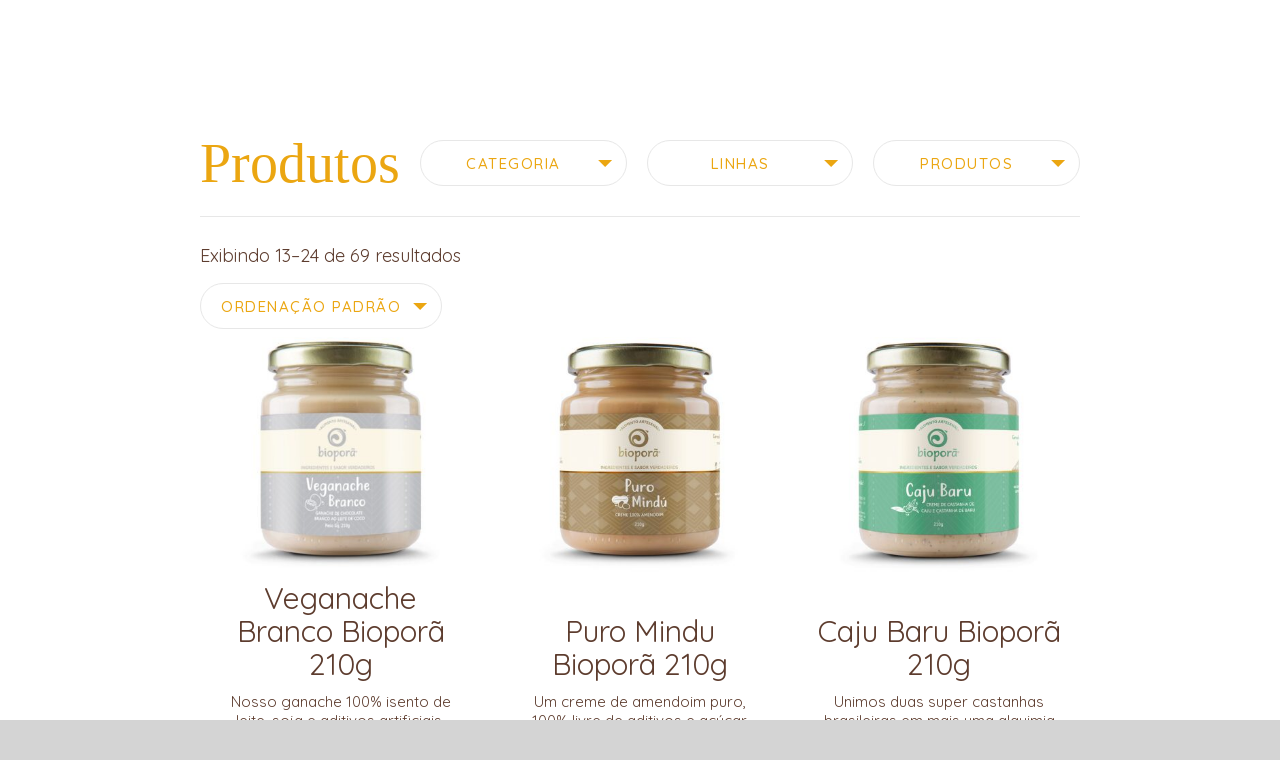

--- FILE ---
content_type: text/html; charset=UTF-8
request_url: https://biopora.com/comprar/page/2/
body_size: 34423
content:
<!doctype html>
<html lang="pt-br">
<head>
<meta charset="UTF-8">
<meta name="viewport" content="width=device-width, initial-scale=1.0, minimum-scale=1.0, maximum-scale=1.0, user-scalable=no">
<meta name="apple-mobile-web-app-capable" content="yes">
<meta name="mobile-web-app-capable" content="yes">
<meta name="facebook-domain-verification" content="v11ba3kyet7pv35vf3cuuyx36ybowy" />
<link rel="shortcut icon" href="https://biopora.com/wp-content/themes/biopora/favicon.ico">
<link href="https://fonts.googleapis.com/css?family=Arima+Madurai:300|Quicksand:300,400,500,700" rel="stylesheet">
<!-- Inicio Wordpress Header -->
<meta name='robots' content='index, follow, max-image-preview:large, max-snippet:-1, max-video-preview:-1' />

            <script data-no-defer="1" data-ezscrex="false" data-cfasync="false" data-pagespeed-no-defer data-cookieconsent="ignore">
                var ctPublicFunctions = {"_ajax_nonce":"2f6e3656a2","_rest_nonce":"bd920d55b4","_ajax_url":"\/wp-admin\/admin-ajax.php","_rest_url":"https:\/\/biopora.com\/wp-json\/","data__cookies_type":"native","data__ajax_type":"rest","data__bot_detector_enabled":"0","data__frontend_data_log_enabled":1,"cookiePrefix":"","wprocket_detected":false,"host_url":"biopora.com","text__ee_click_to_select":"Click to select the whole data","text__ee_original_email":"The complete one is","text__ee_got_it":"Got it","text__ee_blocked":"Blocked","text__ee_cannot_connect":"Cannot connect","text__ee_cannot_decode":"Can not decode email. Unknown reason","text__ee_email_decoder":"CleanTalk email decoder","text__ee_wait_for_decoding":"The magic is on the way!","text__ee_decoding_process":"Please wait a few seconds while we decode the contact data."}
            </script>
        
            <script data-no-defer="1" data-ezscrex="false" data-cfasync="false" data-pagespeed-no-defer data-cookieconsent="ignore">
                var ctPublic = {"_ajax_nonce":"2f6e3656a2","settings__forms__check_internal":"0","settings__forms__check_external":"0","settings__forms__force_protection":"0","settings__forms__search_test":"1","settings__forms__wc_add_to_cart":"0","settings__data__bot_detector_enabled":"0","settings__sfw__anti_crawler":0,"blog_home":"https:\/\/biopora.com\/","pixel__setting":"0","pixel__enabled":false,"pixel__url":null,"data__email_check_before_post":"1","data__email_check_exist_post":"0","data__cookies_type":"native","data__key_is_ok":true,"data__visible_fields_required":true,"wl_brandname":"Anti-Spam by CleanTalk","wl_brandname_short":"CleanTalk","ct_checkjs_key":"7e9da73fafb79f25af2a848119f42a4545cb45a9a47eef84a32fecdf801e45ae","emailEncoderPassKey":"3088d93ff8989d93f8aba24e713b6677","bot_detector_forms_excluded":"W10=","advancedCacheExists":false,"varnishCacheExists":false,"wc_ajax_add_to_cart":true}
            </script>
        
<!-- Google Tag Manager for WordPress by gtm4wp.com -->
<script data-cfasync="false" data-pagespeed-no-defer>
	var gtm4wp_datalayer_name = "dataLayer";
	var dataLayer = dataLayer || [];
	const gtm4wp_use_sku_instead = 1;
	const gtm4wp_currency = 'BRL';
	const gtm4wp_product_per_impression = 10;
	const gtm4wp_clear_ecommerce = false;
	const gtm4wp_datalayer_max_timeout = 2000;
</script>
<!-- End Google Tag Manager for WordPress by gtm4wp.com -->
	<!-- This site is optimized with the Yoast SEO plugin v26.8 - https://yoast.com/product/yoast-seo-wordpress/ -->
	<title>Produtos - Página 2 de 6 - Bioporã</title>
	<link rel="canonical" href="https://biopora.com/comprar/page/2/" />
	<link rel="prev" href="https://biopora.com/comprar/" />
	<link rel="next" href="https://biopora.com/comprar/page/3/" />
	<meta property="og:locale" content="pt_BR" />
	<meta property="og:type" content="article" />
	<meta property="og:title" content="Produtos - Página 2 de 6 - Bioporã" />
	<meta property="og:url" content="https://biopora.com/comprar/" />
	<meta property="og:site_name" content="Bioporã" />
	<meta property="article:publisher" content="https://www.facebook.com/bioporaveg/" />
	<meta property="article:modified_time" content="2019-04-03T21:24:08+00:00" />
	<meta name="twitter:card" content="summary_large_image" />
	<script type="application/ld+json" class="yoast-schema-graph">{"@context":"https://schema.org","@graph":[{"@type":"WebPage","@id":"https://biopora.com/comprar/","url":"https://biopora.com/comprar/","name":"Produtos - Página 2 de 6 - Bioporã","isPartOf":{"@id":"https://biopora.com/#website"},"primaryImageOfPage":{"@id":"https://biopora.com/comprar/#primaryimage"},"image":{"@id":"https://biopora.com/comprar/#primaryimage"},"thumbnailUrl":"https://biopora.com/wp-content/uploads/2019/05/VEGANACHE-BRANCO.jpeg","datePublished":"2017-12-15T23:04:16+00:00","dateModified":"2019-04-03T21:24:08+00:00","inLanguage":"pt-BR","potentialAction":[{"@type":"ReadAction","target":["https://biopora.com/comprar/"]}]},{"@type":"ImageObject","inLanguage":"pt-BR","@id":"https://biopora.com/comprar/#primaryimage","url":"https://biopora.com/wp-content/uploads/2019/05/VEGANACHE-BRANCO.jpeg","contentUrl":"https://biopora.com/wp-content/uploads/2019/05/VEGANACHE-BRANCO.jpeg","width":800,"height":837},{"@type":"WebSite","@id":"https://biopora.com/#website","url":"https://biopora.com/","name":"Bioporã","description":"Conecte-se com seu alimento! Manteigas veganas produzidas em moinhos de pedra.","publisher":{"@id":"https://biopora.com/#organization"},"potentialAction":[{"@type":"SearchAction","target":{"@type":"EntryPoint","urlTemplate":"https://biopora.com/?s={search_term_string}"},"query-input":{"@type":"PropertyValueSpecification","valueRequired":true,"valueName":"search_term_string"}}],"inLanguage":"pt-BR"},{"@type":"Organization","@id":"https://biopora.com/#organization","name":"Bioporã","url":"https://biopora.com/","logo":{"@type":"ImageObject","inLanguage":"pt-BR","@id":"https://biopora.com/#/schema/logo/image/","url":"https://biopora.com/wp-content/uploads/2019/07/biopora-logo.png","contentUrl":"https://biopora.com/wp-content/uploads/2019/07/biopora-logo.png","width":95,"height":93,"caption":"Bioporã"},"image":{"@id":"https://biopora.com/#/schema/logo/image/"},"sameAs":["https://www.facebook.com/bioporaveg/","https://www.instagram.com/biopora_veg/"]}]}</script>
	<!-- / Yoast SEO plugin. -->


<link rel='dns-prefetch' href='//static.addtoany.com' />
<link rel='dns-prefetch' href='//capi-automation.s3.us-east-2.amazonaws.com' />
<link rel='dns-prefetch' href='//cdnjs.cloudflare.com' />
<style id='wp-img-auto-sizes-contain-inline-css' type='text/css'>
img:is([sizes=auto i],[sizes^="auto," i]){contain-intrinsic-size:3000px 1500px}
/*# sourceURL=wp-img-auto-sizes-contain-inline-css */
</style>
<style id='wp-block-library-inline-css' type='text/css'>
:root{--wp-block-synced-color:#7a00df;--wp-block-synced-color--rgb:122,0,223;--wp-bound-block-color:var(--wp-block-synced-color);--wp-editor-canvas-background:#ddd;--wp-admin-theme-color:#007cba;--wp-admin-theme-color--rgb:0,124,186;--wp-admin-theme-color-darker-10:#006ba1;--wp-admin-theme-color-darker-10--rgb:0,107,160.5;--wp-admin-theme-color-darker-20:#005a87;--wp-admin-theme-color-darker-20--rgb:0,90,135;--wp-admin-border-width-focus:2px}@media (min-resolution:192dpi){:root{--wp-admin-border-width-focus:1.5px}}.wp-element-button{cursor:pointer}:root .has-very-light-gray-background-color{background-color:#eee}:root .has-very-dark-gray-background-color{background-color:#313131}:root .has-very-light-gray-color{color:#eee}:root .has-very-dark-gray-color{color:#313131}:root .has-vivid-green-cyan-to-vivid-cyan-blue-gradient-background{background:linear-gradient(135deg,#00d084,#0693e3)}:root .has-purple-crush-gradient-background{background:linear-gradient(135deg,#34e2e4,#4721fb 50%,#ab1dfe)}:root .has-hazy-dawn-gradient-background{background:linear-gradient(135deg,#faaca8,#dad0ec)}:root .has-subdued-olive-gradient-background{background:linear-gradient(135deg,#fafae1,#67a671)}:root .has-atomic-cream-gradient-background{background:linear-gradient(135deg,#fdd79a,#004a59)}:root .has-nightshade-gradient-background{background:linear-gradient(135deg,#330968,#31cdcf)}:root .has-midnight-gradient-background{background:linear-gradient(135deg,#020381,#2874fc)}:root{--wp--preset--font-size--normal:16px;--wp--preset--font-size--huge:42px}.has-regular-font-size{font-size:1em}.has-larger-font-size{font-size:2.625em}.has-normal-font-size{font-size:var(--wp--preset--font-size--normal)}.has-huge-font-size{font-size:var(--wp--preset--font-size--huge)}.has-text-align-center{text-align:center}.has-text-align-left{text-align:left}.has-text-align-right{text-align:right}.has-fit-text{white-space:nowrap!important}#end-resizable-editor-section{display:none}.aligncenter{clear:both}.items-justified-left{justify-content:flex-start}.items-justified-center{justify-content:center}.items-justified-right{justify-content:flex-end}.items-justified-space-between{justify-content:space-between}.screen-reader-text{border:0;clip-path:inset(50%);height:1px;margin:-1px;overflow:hidden;padding:0;position:absolute;width:1px;word-wrap:normal!important}.screen-reader-text:focus{background-color:#ddd;clip-path:none;color:#444;display:block;font-size:1em;height:auto;left:5px;line-height:normal;padding:15px 23px 14px;text-decoration:none;top:5px;width:auto;z-index:100000}html :where(.has-border-color){border-style:solid}html :where([style*=border-top-color]){border-top-style:solid}html :where([style*=border-right-color]){border-right-style:solid}html :where([style*=border-bottom-color]){border-bottom-style:solid}html :where([style*=border-left-color]){border-left-style:solid}html :where([style*=border-width]){border-style:solid}html :where([style*=border-top-width]){border-top-style:solid}html :where([style*=border-right-width]){border-right-style:solid}html :where([style*=border-bottom-width]){border-bottom-style:solid}html :where([style*=border-left-width]){border-left-style:solid}html :where(img[class*=wp-image-]){height:auto;max-width:100%}:where(figure){margin:0 0 1em}html :where(.is-position-sticky){--wp-admin--admin-bar--position-offset:var(--wp-admin--admin-bar--height,0px)}@media screen and (max-width:600px){html :where(.is-position-sticky){--wp-admin--admin-bar--position-offset:0px}}

/*# sourceURL=wp-block-library-inline-css */
</style><link rel='stylesheet' id='wc-blocks-style-css' href='https://biopora.com/wp-content/plugins/woocommerce/assets/client/blocks/wc-blocks.css?ver=wc-10.4.3' type='text/css' media='all' />
<link rel='stylesheet' id='wc-blocks-style-all-products-css' href='https://biopora.com/wp-content/plugins/woocommerce/assets/client/blocks/all-products.css?ver=wc-10.4.3' type='text/css' media='all' />
<link rel='stylesheet' id='ywcas-blocks-style-frontend-css' href='https://biopora.com/wp-content/plugins/yith-woocommerce-ajax-search/assets/css/frontend.css?ver=2.21.0' type='text/css' media='all' />
<style id='global-styles-inline-css' type='text/css'>
:root{--wp--preset--aspect-ratio--square: 1;--wp--preset--aspect-ratio--4-3: 4/3;--wp--preset--aspect-ratio--3-4: 3/4;--wp--preset--aspect-ratio--3-2: 3/2;--wp--preset--aspect-ratio--2-3: 2/3;--wp--preset--aspect-ratio--16-9: 16/9;--wp--preset--aspect-ratio--9-16: 9/16;--wp--preset--color--black: #000000;--wp--preset--color--cyan-bluish-gray: #abb8c3;--wp--preset--color--white: #ffffff;--wp--preset--color--pale-pink: #f78da7;--wp--preset--color--vivid-red: #cf2e2e;--wp--preset--color--luminous-vivid-orange: #ff6900;--wp--preset--color--luminous-vivid-amber: #fcb900;--wp--preset--color--light-green-cyan: #7bdcb5;--wp--preset--color--vivid-green-cyan: #00d084;--wp--preset--color--pale-cyan-blue: #8ed1fc;--wp--preset--color--vivid-cyan-blue: #0693e3;--wp--preset--color--vivid-purple: #9b51e0;--wp--preset--gradient--vivid-cyan-blue-to-vivid-purple: linear-gradient(135deg,rgb(6,147,227) 0%,rgb(155,81,224) 100%);--wp--preset--gradient--light-green-cyan-to-vivid-green-cyan: linear-gradient(135deg,rgb(122,220,180) 0%,rgb(0,208,130) 100%);--wp--preset--gradient--luminous-vivid-amber-to-luminous-vivid-orange: linear-gradient(135deg,rgb(252,185,0) 0%,rgb(255,105,0) 100%);--wp--preset--gradient--luminous-vivid-orange-to-vivid-red: linear-gradient(135deg,rgb(255,105,0) 0%,rgb(207,46,46) 100%);--wp--preset--gradient--very-light-gray-to-cyan-bluish-gray: linear-gradient(135deg,rgb(238,238,238) 0%,rgb(169,184,195) 100%);--wp--preset--gradient--cool-to-warm-spectrum: linear-gradient(135deg,rgb(74,234,220) 0%,rgb(151,120,209) 20%,rgb(207,42,186) 40%,rgb(238,44,130) 60%,rgb(251,105,98) 80%,rgb(254,248,76) 100%);--wp--preset--gradient--blush-light-purple: linear-gradient(135deg,rgb(255,206,236) 0%,rgb(152,150,240) 100%);--wp--preset--gradient--blush-bordeaux: linear-gradient(135deg,rgb(254,205,165) 0%,rgb(254,45,45) 50%,rgb(107,0,62) 100%);--wp--preset--gradient--luminous-dusk: linear-gradient(135deg,rgb(255,203,112) 0%,rgb(199,81,192) 50%,rgb(65,88,208) 100%);--wp--preset--gradient--pale-ocean: linear-gradient(135deg,rgb(255,245,203) 0%,rgb(182,227,212) 50%,rgb(51,167,181) 100%);--wp--preset--gradient--electric-grass: linear-gradient(135deg,rgb(202,248,128) 0%,rgb(113,206,126) 100%);--wp--preset--gradient--midnight: linear-gradient(135deg,rgb(2,3,129) 0%,rgb(40,116,252) 100%);--wp--preset--font-size--small: 13px;--wp--preset--font-size--medium: 20px;--wp--preset--font-size--large: 36px;--wp--preset--font-size--x-large: 42px;--wp--preset--spacing--20: 0.44rem;--wp--preset--spacing--30: 0.67rem;--wp--preset--spacing--40: 1rem;--wp--preset--spacing--50: 1.5rem;--wp--preset--spacing--60: 2.25rem;--wp--preset--spacing--70: 3.38rem;--wp--preset--spacing--80: 5.06rem;--wp--preset--shadow--natural: 6px 6px 9px rgba(0, 0, 0, 0.2);--wp--preset--shadow--deep: 12px 12px 50px rgba(0, 0, 0, 0.4);--wp--preset--shadow--sharp: 6px 6px 0px rgba(0, 0, 0, 0.2);--wp--preset--shadow--outlined: 6px 6px 0px -3px rgb(255, 255, 255), 6px 6px rgb(0, 0, 0);--wp--preset--shadow--crisp: 6px 6px 0px rgb(0, 0, 0);}:where(.is-layout-flex){gap: 0.5em;}:where(.is-layout-grid){gap: 0.5em;}body .is-layout-flex{display: flex;}.is-layout-flex{flex-wrap: wrap;align-items: center;}.is-layout-flex > :is(*, div){margin: 0;}body .is-layout-grid{display: grid;}.is-layout-grid > :is(*, div){margin: 0;}:where(.wp-block-columns.is-layout-flex){gap: 2em;}:where(.wp-block-columns.is-layout-grid){gap: 2em;}:where(.wp-block-post-template.is-layout-flex){gap: 1.25em;}:where(.wp-block-post-template.is-layout-grid){gap: 1.25em;}.has-black-color{color: var(--wp--preset--color--black) !important;}.has-cyan-bluish-gray-color{color: var(--wp--preset--color--cyan-bluish-gray) !important;}.has-white-color{color: var(--wp--preset--color--white) !important;}.has-pale-pink-color{color: var(--wp--preset--color--pale-pink) !important;}.has-vivid-red-color{color: var(--wp--preset--color--vivid-red) !important;}.has-luminous-vivid-orange-color{color: var(--wp--preset--color--luminous-vivid-orange) !important;}.has-luminous-vivid-amber-color{color: var(--wp--preset--color--luminous-vivid-amber) !important;}.has-light-green-cyan-color{color: var(--wp--preset--color--light-green-cyan) !important;}.has-vivid-green-cyan-color{color: var(--wp--preset--color--vivid-green-cyan) !important;}.has-pale-cyan-blue-color{color: var(--wp--preset--color--pale-cyan-blue) !important;}.has-vivid-cyan-blue-color{color: var(--wp--preset--color--vivid-cyan-blue) !important;}.has-vivid-purple-color{color: var(--wp--preset--color--vivid-purple) !important;}.has-black-background-color{background-color: var(--wp--preset--color--black) !important;}.has-cyan-bluish-gray-background-color{background-color: var(--wp--preset--color--cyan-bluish-gray) !important;}.has-white-background-color{background-color: var(--wp--preset--color--white) !important;}.has-pale-pink-background-color{background-color: var(--wp--preset--color--pale-pink) !important;}.has-vivid-red-background-color{background-color: var(--wp--preset--color--vivid-red) !important;}.has-luminous-vivid-orange-background-color{background-color: var(--wp--preset--color--luminous-vivid-orange) !important;}.has-luminous-vivid-amber-background-color{background-color: var(--wp--preset--color--luminous-vivid-amber) !important;}.has-light-green-cyan-background-color{background-color: var(--wp--preset--color--light-green-cyan) !important;}.has-vivid-green-cyan-background-color{background-color: var(--wp--preset--color--vivid-green-cyan) !important;}.has-pale-cyan-blue-background-color{background-color: var(--wp--preset--color--pale-cyan-blue) !important;}.has-vivid-cyan-blue-background-color{background-color: var(--wp--preset--color--vivid-cyan-blue) !important;}.has-vivid-purple-background-color{background-color: var(--wp--preset--color--vivid-purple) !important;}.has-black-border-color{border-color: var(--wp--preset--color--black) !important;}.has-cyan-bluish-gray-border-color{border-color: var(--wp--preset--color--cyan-bluish-gray) !important;}.has-white-border-color{border-color: var(--wp--preset--color--white) !important;}.has-pale-pink-border-color{border-color: var(--wp--preset--color--pale-pink) !important;}.has-vivid-red-border-color{border-color: var(--wp--preset--color--vivid-red) !important;}.has-luminous-vivid-orange-border-color{border-color: var(--wp--preset--color--luminous-vivid-orange) !important;}.has-luminous-vivid-amber-border-color{border-color: var(--wp--preset--color--luminous-vivid-amber) !important;}.has-light-green-cyan-border-color{border-color: var(--wp--preset--color--light-green-cyan) !important;}.has-vivid-green-cyan-border-color{border-color: var(--wp--preset--color--vivid-green-cyan) !important;}.has-pale-cyan-blue-border-color{border-color: var(--wp--preset--color--pale-cyan-blue) !important;}.has-vivid-cyan-blue-border-color{border-color: var(--wp--preset--color--vivid-cyan-blue) !important;}.has-vivid-purple-border-color{border-color: var(--wp--preset--color--vivid-purple) !important;}.has-vivid-cyan-blue-to-vivid-purple-gradient-background{background: var(--wp--preset--gradient--vivid-cyan-blue-to-vivid-purple) !important;}.has-light-green-cyan-to-vivid-green-cyan-gradient-background{background: var(--wp--preset--gradient--light-green-cyan-to-vivid-green-cyan) !important;}.has-luminous-vivid-amber-to-luminous-vivid-orange-gradient-background{background: var(--wp--preset--gradient--luminous-vivid-amber-to-luminous-vivid-orange) !important;}.has-luminous-vivid-orange-to-vivid-red-gradient-background{background: var(--wp--preset--gradient--luminous-vivid-orange-to-vivid-red) !important;}.has-very-light-gray-to-cyan-bluish-gray-gradient-background{background: var(--wp--preset--gradient--very-light-gray-to-cyan-bluish-gray) !important;}.has-cool-to-warm-spectrum-gradient-background{background: var(--wp--preset--gradient--cool-to-warm-spectrum) !important;}.has-blush-light-purple-gradient-background{background: var(--wp--preset--gradient--blush-light-purple) !important;}.has-blush-bordeaux-gradient-background{background: var(--wp--preset--gradient--blush-bordeaux) !important;}.has-luminous-dusk-gradient-background{background: var(--wp--preset--gradient--luminous-dusk) !important;}.has-pale-ocean-gradient-background{background: var(--wp--preset--gradient--pale-ocean) !important;}.has-electric-grass-gradient-background{background: var(--wp--preset--gradient--electric-grass) !important;}.has-midnight-gradient-background{background: var(--wp--preset--gradient--midnight) !important;}.has-small-font-size{font-size: var(--wp--preset--font-size--small) !important;}.has-medium-font-size{font-size: var(--wp--preset--font-size--medium) !important;}.has-large-font-size{font-size: var(--wp--preset--font-size--large) !important;}.has-x-large-font-size{font-size: var(--wp--preset--font-size--x-large) !important;}
/*# sourceURL=global-styles-inline-css */
</style>

<style id='classic-theme-styles-inline-css' type='text/css'>
/*! This file is auto-generated */
.wp-block-button__link{color:#fff;background-color:#32373c;border-radius:9999px;box-shadow:none;text-decoration:none;padding:calc(.667em + 2px) calc(1.333em + 2px);font-size:1.125em}.wp-block-file__button{background:#32373c;color:#fff;text-decoration:none}
/*# sourceURL=/wp-includes/css/classic-themes.min.css */
</style>
<link rel='stylesheet' id='cleantalk-public-css-css' href='https://biopora.com/wp-content/plugins/cleantalk-spam-protect/css/cleantalk-public.min.css?ver=6.71_1769098272' type='text/css' media='all' />
<link rel='stylesheet' id='cleantalk-email-decoder-css-css' href='https://biopora.com/wp-content/plugins/cleantalk-spam-protect/css/cleantalk-email-decoder.min.css?ver=6.71_1769098272' type='text/css' media='all' />
<link rel='stylesheet' id='cookie-notice-front-css' href='https://biopora.com/wp-content/plugins/cookie-notice/css/front.min.css?ver=2.5.11' type='text/css' media='all' />
<link rel='stylesheet' id='woocommerce-layout-css' href='https://biopora.com/wp-content/plugins/woocommerce/assets/css/woocommerce-layout.css?ver=10.4.3' type='text/css' media='all' />
<link rel='stylesheet' id='woocommerce-smallscreen-css' href='https://biopora.com/wp-content/plugins/woocommerce/assets/css/woocommerce-smallscreen.css?ver=10.4.3' type='text/css' media='only screen and (max-width: 768px)' />
<link rel='stylesheet' id='woocommerce-general-css' href='https://biopora.com/wp-content/plugins/woocommerce/assets/css/woocommerce.css?ver=10.4.3' type='text/css' media='all' />
<style id='woocommerce-inline-inline-css' type='text/css'>
.woocommerce form .form-row .required { visibility: visible; }
/*# sourceURL=woocommerce-inline-inline-css */
</style>
<link rel='stylesheet' id='wpsl-styles-css' href='https://biopora.com/wp-content/plugins/wp-store-locator/css/styles.min.css?ver=2.2.261' type='text/css' media='all' />
<link rel='stylesheet' id='megamenu-css' href='https://biopora.com/wp-content/uploads/maxmegamenu/style.css?ver=7b2f3c' type='text/css' media='all' />
<link rel='stylesheet' id='dashicons-css' href='https://biopora.com/wp-includes/css/dashicons.min.css?ver=6.9' type='text/css' media='all' />
<style id='dashicons-inline-css' type='text/css'>
[data-font="Dashicons"]:before {font-family: 'Dashicons' !important;content: attr(data-icon) !important;speak: none !important;font-weight: normal !important;font-variant: normal !important;text-transform: none !important;line-height: 1 !important;font-style: normal !important;-webkit-font-smoothing: antialiased !important;-moz-osx-font-smoothing: grayscale !important;}
/*# sourceURL=dashicons-inline-css */
</style>
<link rel='stylesheet' id='biopora-normalize-css' href='https://biopora.com/wp-content/themes/biopora/css/normalize.css?ver=6.9' type='text/css' media='' />
<link rel='stylesheet' id='biopora-style-css' href='https://biopora.com/wp-content/themes/biopora/style.css?ver=6.9' type='text/css' media='' />
<link rel='stylesheet' id='addtoany-css' href='https://biopora.com/wp-content/plugins/add-to-any/addtoany.min.css?ver=1.16' type='text/css' media='all' />
<style id='addtoany-inline-css' type='text/css'>
@media screen and (max-width:980px){
.a2a_floating_style.a2a_vertical_style{display:none;}
}
/*# sourceURL=addtoany-inline-css */
</style>
<script type="text/javascript" id="addtoany-core-js-before">
/* <![CDATA[ */
window.a2a_config=window.a2a_config||{};a2a_config.callbacks=[];a2a_config.overlays=[];a2a_config.templates={};a2a_localize = {
	Share: "Share",
	Save: "Save",
	Subscribe: "Subscribe",
	Email: "Email",
	Bookmark: "Bookmark",
	ShowAll: "Show all",
	ShowLess: "Show less",
	FindServices: "Find service(s)",
	FindAnyServiceToAddTo: "Instantly find any service to add to",
	PoweredBy: "Powered by",
	ShareViaEmail: "Share via email",
	SubscribeViaEmail: "Subscribe via email",
	BookmarkInYourBrowser: "Bookmark in your browser",
	BookmarkInstructions: "Press Ctrl+D or \u2318+D to bookmark this page",
	AddToYourFavorites: "Add to your favorites",
	SendFromWebOrProgram: "Send from any email address or email program",
	EmailProgram: "Email program",
	More: "More&#8230;",
	ThanksForSharing: "Thanks for sharing!",
	ThanksForFollowing: "Thanks for following!"
};

a2a_config.icon_color="transparent,#5d3c2e";

//# sourceURL=addtoany-core-js-before
/* ]]> */
</script>
<script type="text/javascript" defer src="https://static.addtoany.com/menu/page.js" id="addtoany-core-js"></script>
<script type="text/javascript" src="https://biopora.com/wp-includes/js/jquery/jquery.min.js?ver=3.7.1" id="jquery-core-js"></script>
<script type="text/javascript" src="https://biopora.com/wp-includes/js/jquery/jquery-migrate.min.js?ver=3.4.1" id="jquery-migrate-js"></script>
<script type="text/javascript" defer src="https://biopora.com/wp-content/plugins/add-to-any/addtoany.min.js?ver=1.1" id="addtoany-jquery-js"></script>
<script type="text/javascript" src="https://biopora.com/wp-content/plugins/cleantalk-spam-protect/js/apbct-public-bundle_gathering.min.js?ver=6.71_1769098272" id="apbct-public-bundle_gathering.min-js-js"></script>
<script type="text/javascript" id="cookie-notice-front-js-before">
/* <![CDATA[ */
var cnArgs = {"ajaxUrl":"https:\/\/biopora.com\/wp-admin\/admin-ajax.php","nonce":"0dde477669","hideEffect":"fade","position":"bottom","onScroll":false,"onScrollOffset":100,"onClick":false,"cookieName":"cookie_notice_accepted","cookieTime":2592000,"cookieTimeRejected":2592000,"globalCookie":false,"redirection":false,"cache":false,"revokeCookies":false,"revokeCookiesOpt":"automatic"};

//# sourceURL=cookie-notice-front-js-before
/* ]]> */
</script>
<script type="text/javascript" src="https://biopora.com/wp-content/plugins/cookie-notice/js/front.min.js?ver=2.5.11" id="cookie-notice-front-js"></script>
<script type="text/javascript" src="https://biopora.com/wp-content/plugins/woocommerce/assets/js/jquery-blockui/jquery.blockUI.min.js?ver=2.7.0-wc.10.4.3" id="wc-jquery-blockui-js" defer="defer" data-wp-strategy="defer"></script>
<script type="text/javascript" id="wc-add-to-cart-js-extra">
/* <![CDATA[ */
var wc_add_to_cart_params = {"ajax_url":"/wp-admin/admin-ajax.php","wc_ajax_url":"/?wc-ajax=%%endpoint%%","i18n_view_cart":"Ver carrinho","cart_url":"https://biopora.com/carrinho/","is_cart":"","cart_redirect_after_add":"no"};
//# sourceURL=wc-add-to-cart-js-extra
/* ]]> */
</script>
<script type="text/javascript" src="https://biopora.com/wp-content/plugins/woocommerce/assets/js/frontend/add-to-cart.min.js?ver=10.4.3" id="wc-add-to-cart-js" defer="defer" data-wp-strategy="defer"></script>
<script type="text/javascript" src="https://biopora.com/wp-content/plugins/woocommerce/assets/js/js-cookie/js.cookie.min.js?ver=2.1.4-wc.10.4.3" id="wc-js-cookie-js" defer="defer" data-wp-strategy="defer"></script>
<script type="text/javascript" id="woocommerce-js-extra">
/* <![CDATA[ */
var woocommerce_params = {"ajax_url":"/wp-admin/admin-ajax.php","wc_ajax_url":"/?wc-ajax=%%endpoint%%","i18n_password_show":"Mostrar senha","i18n_password_hide":"Ocultar senha"};
//# sourceURL=woocommerce-js-extra
/* ]]> */
</script>
<script type="text/javascript" src="https://biopora.com/wp-content/plugins/woocommerce/assets/js/frontend/woocommerce.min.js?ver=10.4.3" id="woocommerce-js" defer="defer" data-wp-strategy="defer"></script>
<script type="text/javascript" src="//cdnjs.cloudflare.com/ajax/libs/jquery-easing/1.4.1/jquery.easing.min.js?ver=6.9" id="jquery-easing-js"></script>
<link rel="https://api.w.org/" href="https://biopora.com/wp-json/" />
<!-- Google Tag Manager for WordPress by gtm4wp.com -->
<!-- GTM Container placement set to manual -->
<script data-cfasync="false" data-pagespeed-no-defer type="text/javascript">
	var dataLayer_content = {"visitorLoginState":"logged-out","visitorType":"visitor-logged-out","visitorEmail":"","visitorEmailHash":"","visitorRegistrationDate":"","visitorUsername":"","visitorIP":"18.188.136.216","pagePostType":"product","customerTotalOrders":0,"customerTotalOrderValue":0,"customerFirstName":"","customerLastName":"","customerBillingFirstName":"","customerBillingLastName":"","customerBillingCompany":"","customerBillingAddress1":"","customerBillingAddress2":"","customerBillingCity":"","customerBillingState":"","customerBillingPostcode":"","customerBillingCountry":"","customerBillingEmail":"","customerBillingEmailHash":"","customerBillingPhone":"","customerShippingFirstName":"","customerShippingLastName":"","customerShippingCompany":"","customerShippingAddress1":"","customerShippingAddress2":"","customerShippingCity":"","customerShippingState":"","customerShippingPostcode":"","customerShippingCountry":"","cartContent":{"totals":{"applied_coupons":[],"discount_total":0,"subtotal":0,"total":0},"items":[]}};
	dataLayer.push( dataLayer_content );
</script>
<script data-cfasync="false" data-pagespeed-no-defer type="text/javascript">
(function(w,d,s,l,i){w[l]=w[l]||[];w[l].push({'gtm.start':
new Date().getTime(),event:'gtm.js'});var f=d.getElementsByTagName(s)[0],
j=d.createElement(s),dl=l!='dataLayer'?'&l='+l:'';j.async=true;j.src=
'//www.googletagmanager.com/gtm.js?id='+i+dl;f.parentNode.insertBefore(j,f);
})(window,document,'script','dataLayer','GTM-TQWQ5B9');
</script>
<!-- End Google Tag Manager for WordPress by gtm4wp.com --><!-- Google site verification - Google for WooCommerce -->
<meta name="google-site-verification" content="4VFyUk8CrmdjTTw5pOJLJ2bi1YQB5ydj32NmtdKNK6c" />
	<noscript><style>.woocommerce-product-gallery{ opacity: 1 !important; }</style></noscript>
				<script  type="text/javascript">
				!function(f,b,e,v,n,t,s){if(f.fbq)return;n=f.fbq=function(){n.callMethod?
					n.callMethod.apply(n,arguments):n.queue.push(arguments)};if(!f._fbq)f._fbq=n;
					n.push=n;n.loaded=!0;n.version='2.0';n.queue=[];t=b.createElement(e);t.async=!0;
					t.src=v;s=b.getElementsByTagName(e)[0];s.parentNode.insertBefore(t,s)}(window,
					document,'script','https://connect.facebook.net/en_US/fbevents.js');
			</script>
			<!-- WooCommerce Facebook Integration Begin -->
			<script  type="text/javascript">

				fbq('init', '411531619447112', {}, {
    "agent": "woocommerce_0-10.4.3-3.5.15"
});

				document.addEventListener( 'DOMContentLoaded', function() {
					// Insert placeholder for events injected when a product is added to the cart through AJAX.
					document.body.insertAdjacentHTML( 'beforeend', '<div class=\"wc-facebook-pixel-event-placeholder\"></div>' );
				}, false );

			</script>
			<!-- WooCommerce Facebook Integration End -->
			<style type="text/css">/** Mega Menu CSS: fs **/</style>
<!-- Final Wordpress Header -->
<script id="mcjs">!function(c,h,i,m,p){m=c.createElement(h),p=c.getElementsByTagName(h)[0],m.async=1,m.src=i,p.parentNode.insertBefore(m,p)}(document,"script","https://chimpstatic.com/mcjs-connected/js/users/a83a9bd4578d5424e9649a947/c34991661dcd43b3fd7dd32d4.js");</script>
</head>
<body class="archive paged post-type-archive post-type-archive-product paged-2 post-type-paged-2 wp-theme-biopora theme-biopora cookies-not-set woocommerce-shop woocommerce woocommerce-page woocommerce-no-js mega-menu-menu-principal">

<!-- GTM Container placement set to manual -->
<!-- Google Tag Manager (noscript) -->
				<noscript><iframe src="https://www.googletagmanager.com/ns.html?id=GTM-TQWQ5B9" height="0" width="0" style="display:none;visibility:hidden" aria-hidden="true"></iframe></noscript>
<!-- End Google Tag Manager (noscript) --><header class="header-desktop">
    <div id="mega-menu-wrap-menu-principal" class="mega-menu-wrap"><div class="mega-menu-toggle"><div class="mega-toggle-blocks-left"><div class='mega-toggle-block mega-menu-toggle-block mega-toggle-block-1' id='mega-toggle-block-1' tabindex='0'><span class='mega-toggle-label' role='button' aria-expanded='false'><span class='mega-toggle-label-closed'></span><span class='mega-toggle-label-open'></span></span></div></div><div class="mega-toggle-blocks-center"></div><div class="mega-toggle-blocks-right"></div></div><ul id="mega-menu-menu-principal" class="mega-menu max-mega-menu mega-menu-horizontal mega-no-js" data-event="hover_intent" data-effect="slide" data-effect-speed="400" data-effect-mobile="disabled" data-effect-speed-mobile="0" data-mobile-force-width="false" data-second-click="close" data-document-click="collapse" data-vertical-behaviour="accordion" data-breakpoint="9999" data-unbind="true" data-mobile-state="collapse_all" data-mobile-direction="vertical" data-hover-intent-timeout="300" data-hover-intent-interval="100"><li class="mega-menu-item mega-menu-item-type-post_type mega-menu-item-object-page mega-menu-item-has-children mega-current-menu-item mega-current_page_item mega-align-bottom-left mega-menu-flyout mega-menu-item-395" id="mega-menu-item-395"><a class="mega-menu-link" href="https://biopora.com/comprar/" aria-expanded="false" aria-current="page" tabindex="0">Comprar<span class="mega-indicator" aria-hidden="true"></span></a>
<ul class="mega-sub-menu">
<li class="mega-menu-item mega-menu-item-type-post_type mega-menu-item-object-page mega-current-menu-item mega-current_page_item mega-menu-item-7318" id="mega-menu-item-7318"><a class="mega-menu-link" href="https://biopora.com/comprar/" aria-current="page">Todos os produtos</a></li><li class="mega-menu-item mega-menu-item-type-custom mega-menu-item-object-custom mega-menu-item-has-children mega-menu-item-791" id="mega-menu-item-791"><a class="mega-menu-link" href="#" aria-expanded="false">Categorias<span class="mega-indicator" aria-hidden="true"></span></a>
	<ul class="mega-sub-menu">
<li class="mega-menu-item mega-menu-item-type-taxonomy mega-menu-item-object-pa_produtos mega-menu-item-792" id="mega-menu-item-792"><a class="mega-menu-link" href="https://biopora.com/produtos/manteigas-veganas/">Manteigas de Castanhas</a></li><li class="mega-menu-item mega-menu-item-type-taxonomy mega-menu-item-object-product_cat mega-menu-item-18626" id="mega-menu-item-18626"><a class="mega-menu-link" href="https://biopora.com/linha/biopora-biomas-brasil/">Bioporã Biomas Brasil</a></li><li class="mega-menu-item mega-menu-item-type-taxonomy mega-menu-item-object-product_cat mega-menu-item-18625" id="mega-menu-item-18625"><a class="mega-menu-link" href="https://biopora.com/linha/prazeres-da-mata-biopora-amma/">Prazeres da Mata (Bioporã + Amma)</a></li><li class="mega-menu-item mega-menu-item-type-taxonomy mega-menu-item-object-product_cat mega-menu-item-18623" id="mega-menu-item-18623"><a class="mega-menu-link" href="https://biopora.com/linha/empresas-parceiras/">Empresas Parceiras</a></li>	</ul>
</li><li class="mega-menu-item mega-menu-item-type-custom mega-menu-item-object-custom mega-menu-item-has-children mega-menu-item-411" id="mega-menu-item-411"><a class="mega-menu-link" href="#" aria-expanded="false">Linhas<span class="mega-indicator" aria-hidden="true"></span></a>
	<ul class="mega-sub-menu">
<li class="mega-menu-item mega-menu-item-type-taxonomy mega-menu-item-object-product_cat mega-menu-item-426" id="mega-menu-item-426"><a class="mega-menu-link" href="https://biopora.com/linha/combos-promocionais/">Combos Promocionais</a></li><li class="mega-menu-item mega-menu-item-type-taxonomy mega-menu-item-object-product_cat mega-menu-item-8426" id="mega-menu-item-8426"><a class="mega-menu-link" href="https://biopora.com/linha/embalagem-economica/">Embalagem Econômica</a></li><li class="mega-menu-item mega-menu-item-type-taxonomy mega-menu-item-object-product_cat mega-menu-item-420" id="mega-menu-item-420"><a class="mega-menu-link" href="https://biopora.com/linha/zero-acucar/">Zero Açúcar</a></li><li class="mega-menu-item mega-menu-item-type-taxonomy mega-menu-item-object-product_cat mega-menu-item-419" id="mega-menu-item-419"><a class="mega-menu-link" href="https://biopora.com/linha/raw/">Raw</a></li><li class="mega-menu-item mega-menu-item-type-taxonomy mega-menu-item-object-product_cat mega-menu-item-421" id="mega-menu-item-421"><a class="mega-menu-link" href="https://biopora.com/linha/cacau/">Cacau</a></li><li class="mega-menu-item mega-menu-item-type-taxonomy mega-menu-item-object-product_cat mega-menu-item-423" id="mega-menu-item-423"><a class="mega-menu-link" href="https://biopora.com/linha/tahines/">Tahines</a></li><li class="mega-menu-item mega-menu-item-type-taxonomy mega-menu-item-object-product_cat mega-menu-item-424" id="mega-menu-item-424"><a class="mega-menu-link" href="https://biopora.com/linha/amendoim/">Amendoim</a></li>	</ul>
</li></ul>
</li><li class="mega-menu-item mega-menu-item-type-post_type mega-menu-item-object-page mega-menu-item-has-children mega-align-bottom-left mega-menu-flyout mega-menu-item-402" id="mega-menu-item-402"><a class="mega-menu-link" href="https://biopora.com/visao-de-mundo/" aria-expanded="false" tabindex="0">Visão de mundo<span class="mega-indicator" aria-hidden="true"></span></a>
<ul class="mega-sub-menu">
<li class="mega-menu-item mega-menu-item-type-post_type mega-menu-item-object-page mega-menu-item-405" id="mega-menu-item-405"><a class="mega-menu-link" href="https://biopora.com/visao-de-mundo/o-que-e-saude-para-nos/">O que é saúde para nós</a></li><li class="mega-menu-item mega-menu-item-type-post_type mega-menu-item-object-page mega-menu-item-406" id="mega-menu-item-406"><a class="mega-menu-link" href="https://biopora.com/visao-de-mundo/o-que-nos-move-e-beleza/">O que nos move é a beleza</a></li><li class="mega-menu-item mega-menu-item-type-post_type mega-menu-item-object-page mega-menu-item-403" id="mega-menu-item-403"><a class="mega-menu-link" href="https://biopora.com/visao-de-mundo/maos-razao-coracao/">Mãos, razão e coração</a></li><li class="mega-menu-item mega-menu-item-type-post_type mega-menu-item-object-page mega-menu-item-404" id="mega-menu-item-404"><a class="mega-menu-link" href="https://biopora.com/visao-de-mundo/como-aproveitar-sua-biopora/">Como saborear</a></li></ul>
</li><li class="mega-menu-item mega-menu-item-type-post_type mega-menu-item-object-page mega-menu-item-has-children mega-align-bottom-left mega-menu-flyout mega-menu-item-396" id="mega-menu-item-396"><a class="mega-menu-link" href="https://biopora.com/quem-somos/" aria-expanded="false" tabindex="0">Quem somos<span class="mega-indicator" aria-hidden="true"></span></a>
<ul class="mega-sub-menu">
<li class="mega-menu-item mega-menu-item-type-post_type mega-menu-item-object-page mega-menu-item-399" id="mega-menu-item-399"><a class="mega-menu-link" href="https://biopora.com/quem-somos/porque-biopora-e-unica/">Única como você</a></li><li class="mega-menu-item mega-menu-item-type-post_type mega-menu-item-object-page mega-menu-item-398" id="mega-menu-item-398"><a class="mega-menu-link" href="https://biopora.com/quem-somos/nossa-historia/">Nossa história</a></li><li class="mega-menu-item mega-menu-item-type-post_type mega-menu-item-object-page mega-menu-item-397" id="mega-menu-item-397"><a class="mega-menu-link" href="https://biopora.com/quem-somos/empresa-que-estamos-construindo/">Chapada dos Veadeiros</a></li></ul>
</li><li class="mega-menu-item mega-menu-item-type-post_type mega-menu-item-object-page mega-menu-item-has-children mega-align-bottom-left mega-menu-flyout mega-menu-item-378" id="mega-menu-item-378"><a class="mega-menu-link" href="https://biopora.com/acoes/" aria-expanded="false" tabindex="0">Ações<span class="mega-indicator" aria-hidden="true"></span></a>
<ul class="mega-sub-menu">
<li class="mega-menu-item mega-menu-item-type-post_type mega-menu-item-object-page mega-menu-item-379" id="mega-menu-item-379"><a class="mega-menu-link" href="https://biopora.com/acoes/1-por-cento-para-o-cerrado/">Ações Ambientais</a></li><li class="mega-menu-item mega-menu-item-type-post_type mega-menu-item-object-page mega-menu-item-380" id="mega-menu-item-380"><a class="mega-menu-link" href="https://biopora.com/acoes/biopora-reciclagem-total/">Reciclagem Total</a></li></ul>
</li><li class="mega-menu-item mega-menu-item-type-post_type mega-menu-item-object-page mega-menu-item-has-children mega-align-bottom-left mega-menu-flyout mega-menu-item-386" id="mega-menu-item-386"><a class="mega-menu-link" href="https://biopora.com/garantia-alternativas-de-compra/" aria-expanded="false" tabindex="0">Garantia/Alternativas de compra<span class="mega-indicator" aria-hidden="true"></span></a>
<ul class="mega-sub-menu">
<li class="mega-menu-item mega-menu-item-type-post_type mega-menu-item-object-page mega-menu-item-389" id="mega-menu-item-389"><a class="mega-menu-link" href="https://biopora.com/garantia-alternativas-de-compra/garantia-biopora/">Garantia Bioporã</a></li><li class="mega-menu-item mega-menu-item-type-post_type mega-menu-item-object-page mega-menu-item-387" id="mega-menu-item-387"><a class="mega-menu-link" href="https://biopora.com/compras-coletivas/">Compras coletivas</a></li><li class="mega-menu-item mega-menu-item-type-post_type mega-menu-item-object-page mega-menu-item-388" id="mega-menu-item-388"><a class="mega-menu-link" href="https://biopora.com/garantia-alternativas-de-compra/compras-por-e-mail-e-whatsapp/">Compras por e-mail e whatsapp</a></li></ul>
</li><li class="mega-menu-item mega-menu-item-type-post_type mega-menu-item-object-page mega-align-bottom-left mega-menu-flyout mega-menu-item-7638" id="mega-menu-item-7638"><a class="mega-menu-link" href="https://biopora.com/compras-coletivas/" tabindex="0">Compras coletivas</a></li><li class="mega-menu-item mega-menu-item-type-post_type mega-menu-item-object-page mega-align-bottom-left mega-menu-flyout mega-menu-item-400" id="mega-menu-item-400"><a class="mega-menu-link" href="https://biopora.com/receitas/" tabindex="0">Receitas</a></li><li class="mega-menu-item mega-menu-item-type-post_type mega-menu-item-object-page mega-align-bottom-left mega-menu-flyout mega-menu-item-804" id="mega-menu-item-804"><a class="mega-menu-link" href="https://biopora.com/contato/" tabindex="0">Contato</a></li><li class="mega-menu-item mega-menu-item-type-post_type mega-menu-item-object-page mega-align-bottom-left mega-menu-flyout mega-menu-item-805" id="mega-menu-item-805"><a class="mega-menu-link" href="https://biopora.com/faq/" tabindex="0">Faq</a></li><li class="mega-menu-item mega-menu-item-type-post_type mega-menu-item-object-page mega-align-bottom-left mega-menu-flyout mega-menu-item-806" id="mega-menu-item-806"><a class="mega-menu-link" href="https://biopora.com/termos-e-condicoes/" tabindex="0">Termos e condições</a></li></ul></div>    <nav class="menu-top"><ul id="menu-top" class="menu"><li id="menu-item-262" class="menu-item menu-item-type-post_type menu-item-object-page current-menu-item current_page_item menu-item-262"><a href="https://biopora.com/comprar/" aria-current="page">Comprar</a></li>
<li id="menu-item-7639" class="menu-item menu-item-type-post_type menu-item-object-page menu-item-7639"><a href="https://biopora.com/compras-coletivas/">Compras coletivas</a></li>
<li id="menu-item-261" class="menu-item menu-item-type-post_type menu-item-object-page menu-item-261"><a href="https://biopora.com/receitas/">Receitas</a></li>
</ul></nav>    <h1 class="logo"><a href="https://biopora.com/" rel="home">Bioporã</a></h1>
    <!--<div class="frete">
        <p>Acima de <strong>R$ 250</strong></p>
        <div class="flag" style="background-image:url(https://biopora.com/wp-content/uploads/2019/03/selo-frete-gratis.png);"></div>
        
    </div>-->
    <div class="btn-search">
                <div data-block-name="yith/search-block" data-size="sm" class="wp-block-yith-search-block alignwide "><div data-block-name="yith/input-block" data-button-border-radius="{&quot;topLeft&quot;:&quot;20px&quot;,&quot;topRight&quot;:&quot;20px&quot;,&quot;bottomLeft&quot;:&quot;20px&quot;,&quot;bottomRight&quot;:&quot;20px&quot;}" data-button-label="Search" data-icon-type="icon-right" data-input-bg-color="#fff" data-input-bg-focus-color="#fff" data-input-border-color="rgb(216, 216, 216)" data-input-border-focus-color="rgb(124, 124, 124)" data-input-border-radius="{&quot;topLeft&quot;:&quot;20px&quot;,&quot;topRight&quot;:&quot;20px&quot;,&quot;bottomLeft&quot;:&quot;20px&quot;,&quot;bottomRight&quot;:&quot;20px&quot;}" data-input-border-size="{&quot;topLeft&quot;:&quot;1px&quot;,&quot;topRight&quot;:&quot;1px&quot;,&quot;bottomLeft&quot;:&quot;1px&quot;,&quot;bottomRight&quot;:&quot;1px&quot;}" data-input-text-color="rgb(136, 136, 136)" data-placeholder-text-color="rgb(87, 87, 87)" data-placeholder="Pesquisar produtos" data-submit-bg-color="#fff" data-submit-bg-hover-color="#fff" data-submit-border-color="#fff" data-submit-border-hover-color="#fff" data-submit-content-color="#DCDCDC" data-submit-content-hover-color="rgb(136, 136, 136)" data-submit-style="icon" class="wp-block-yith-input-block"></div><div data-block-name="yith/filled-block" class="wp-block-yith-filled-block"><div data-block-name="yith/product-results-block" data-hide-featured-if-on-sale="true" data-image-position="left" data-image-size="170" data-layout="list" data-limit-summary="false" data-max-results-to-show="6" data-no-results="No results. Try with a different keyword!" data-price-label="Price:" data-product-name-color="rgb(29, 29, 29)" data-show-add-to-cart="false" data-show-categories="false" data-show-featured-badge="true" data-show-image="true" data-show-name="true" data-show-out-of-stock-badge="true" data-show-price="true" data-show-s-k-u="false" data-show-sale-badge="true" data-show-stock="false" data-show-summary="false" data-show-view-all-text="See all products ({total})" data-show-view-all="true" data-summary-max-word="10" class="wp-block-yith-product-results-block"></div></div></div>    </div>
    <nav class="menu-shop"><ul id="menu-shop" class="menu"><li id="menu-item-466" class="menu-icon btn-user menu-item menu-item-type-post_type menu-item-object-page menu-item-466"><a href="https://biopora.com/minha-conta/" title="Login/Registro">Conta</a></li>
<li id="menu-item-467" class="menu-icon btn-shipping menu-item menu-item-type-custom menu-item-object-custom menu-item-467"><a href="https://biopora.com/minha-conta/pedidos/" title="Ver meus pedidos">Pedidos</a></li>
</ul></nav>    <div class="menu-icon btn-cart">
        <a class="cart-contents" href="https://biopora.com/carrinho/" title="View your shopping cart"></a>

          
        
        <!--<div class="header-quickcart"></div>-->
    </div>
    <!--<div class="search">[wcas-search-form]</div>-->
</header>
<header class="header-mobile">
    <div class="mega-menu-toggle" tabindex="0"><div class="mega-toggle-blocks-left"><div class="mega-toggle-block mega-menu-toggle-block mega-toggle-block-1" id="mega-toggle-block-1"><span class="mega-toggle-label"><span class="mega-toggle-label-closed"></span><span class="mega-toggle-label-open"></span></span></div></div><div class="mega-toggle-blocks-center"></div><div class="mega-toggle-blocks-right"></div></div>
    <div id="mega-menu-wrap-menu-principal" class="mega-menu-wrap"><div class="mega-menu-toggle"><div class="mega-toggle-blocks-left"><div class='mega-toggle-block mega-menu-toggle-block mega-toggle-block-1' id='mega-toggle-block-1' tabindex='0'><span class='mega-toggle-label' role='button' aria-expanded='false'><span class='mega-toggle-label-closed'></span><span class='mega-toggle-label-open'></span></span></div></div><div class="mega-toggle-blocks-center"></div><div class="mega-toggle-blocks-right"></div></div><ul id="mega-menu-menu-principal" class="mega-menu max-mega-menu mega-menu-horizontal mega-no-js" data-event="hover_intent" data-effect="slide" data-effect-speed="400" data-effect-mobile="disabled" data-effect-speed-mobile="0" data-mobile-force-width="false" data-second-click="close" data-document-click="collapse" data-vertical-behaviour="accordion" data-breakpoint="9999" data-unbind="true" data-mobile-state="collapse_all" data-mobile-direction="vertical" data-hover-intent-timeout="300" data-hover-intent-interval="100"><li class="mega-menu-item mega-menu-item-type-post_type mega-menu-item-object-page mega-menu-item-has-children mega-current-menu-item mega-current_page_item mega-align-bottom-left mega-menu-flyout mega-menu-item-395" id="mega-menu-item-395"><a class="mega-menu-link" href="https://biopora.com/comprar/" aria-expanded="false" aria-current="page" tabindex="0">Comprar<span class="mega-indicator" aria-hidden="true"></span></a>
<ul class="mega-sub-menu">
<li class="mega-menu-item mega-menu-item-type-post_type mega-menu-item-object-page mega-current-menu-item mega-current_page_item mega-menu-item-7318" id="mega-menu-item-7318"><a class="mega-menu-link" href="https://biopora.com/comprar/" aria-current="page">Todos os produtos</a></li><li class="mega-menu-item mega-menu-item-type-custom mega-menu-item-object-custom mega-menu-item-has-children mega-menu-item-791" id="mega-menu-item-791"><a class="mega-menu-link" href="#" aria-expanded="false">Categorias<span class="mega-indicator" aria-hidden="true"></span></a>
	<ul class="mega-sub-menu">
<li class="mega-menu-item mega-menu-item-type-taxonomy mega-menu-item-object-pa_produtos mega-menu-item-792" id="mega-menu-item-792"><a class="mega-menu-link" href="https://biopora.com/produtos/manteigas-veganas/">Manteigas de Castanhas</a></li><li class="mega-menu-item mega-menu-item-type-taxonomy mega-menu-item-object-product_cat mega-menu-item-18626" id="mega-menu-item-18626"><a class="mega-menu-link" href="https://biopora.com/linha/biopora-biomas-brasil/">Bioporã Biomas Brasil</a></li><li class="mega-menu-item mega-menu-item-type-taxonomy mega-menu-item-object-product_cat mega-menu-item-18625" id="mega-menu-item-18625"><a class="mega-menu-link" href="https://biopora.com/linha/prazeres-da-mata-biopora-amma/">Prazeres da Mata (Bioporã + Amma)</a></li><li class="mega-menu-item mega-menu-item-type-taxonomy mega-menu-item-object-product_cat mega-menu-item-18623" id="mega-menu-item-18623"><a class="mega-menu-link" href="https://biopora.com/linha/empresas-parceiras/">Empresas Parceiras</a></li>	</ul>
</li><li class="mega-menu-item mega-menu-item-type-custom mega-menu-item-object-custom mega-menu-item-has-children mega-menu-item-411" id="mega-menu-item-411"><a class="mega-menu-link" href="#" aria-expanded="false">Linhas<span class="mega-indicator" aria-hidden="true"></span></a>
	<ul class="mega-sub-menu">
<li class="mega-menu-item mega-menu-item-type-taxonomy mega-menu-item-object-product_cat mega-menu-item-426" id="mega-menu-item-426"><a class="mega-menu-link" href="https://biopora.com/linha/combos-promocionais/">Combos Promocionais</a></li><li class="mega-menu-item mega-menu-item-type-taxonomy mega-menu-item-object-product_cat mega-menu-item-8426" id="mega-menu-item-8426"><a class="mega-menu-link" href="https://biopora.com/linha/embalagem-economica/">Embalagem Econômica</a></li><li class="mega-menu-item mega-menu-item-type-taxonomy mega-menu-item-object-product_cat mega-menu-item-420" id="mega-menu-item-420"><a class="mega-menu-link" href="https://biopora.com/linha/zero-acucar/">Zero Açúcar</a></li><li class="mega-menu-item mega-menu-item-type-taxonomy mega-menu-item-object-product_cat mega-menu-item-419" id="mega-menu-item-419"><a class="mega-menu-link" href="https://biopora.com/linha/raw/">Raw</a></li><li class="mega-menu-item mega-menu-item-type-taxonomy mega-menu-item-object-product_cat mega-menu-item-421" id="mega-menu-item-421"><a class="mega-menu-link" href="https://biopora.com/linha/cacau/">Cacau</a></li><li class="mega-menu-item mega-menu-item-type-taxonomy mega-menu-item-object-product_cat mega-menu-item-423" id="mega-menu-item-423"><a class="mega-menu-link" href="https://biopora.com/linha/tahines/">Tahines</a></li><li class="mega-menu-item mega-menu-item-type-taxonomy mega-menu-item-object-product_cat mega-menu-item-424" id="mega-menu-item-424"><a class="mega-menu-link" href="https://biopora.com/linha/amendoim/">Amendoim</a></li>	</ul>
</li></ul>
</li><li class="mega-menu-item mega-menu-item-type-post_type mega-menu-item-object-page mega-menu-item-has-children mega-align-bottom-left mega-menu-flyout mega-menu-item-402" id="mega-menu-item-402"><a class="mega-menu-link" href="https://biopora.com/visao-de-mundo/" aria-expanded="false" tabindex="0">Visão de mundo<span class="mega-indicator" aria-hidden="true"></span></a>
<ul class="mega-sub-menu">
<li class="mega-menu-item mega-menu-item-type-post_type mega-menu-item-object-page mega-menu-item-405" id="mega-menu-item-405"><a class="mega-menu-link" href="https://biopora.com/visao-de-mundo/o-que-e-saude-para-nos/">O que é saúde para nós</a></li><li class="mega-menu-item mega-menu-item-type-post_type mega-menu-item-object-page mega-menu-item-406" id="mega-menu-item-406"><a class="mega-menu-link" href="https://biopora.com/visao-de-mundo/o-que-nos-move-e-beleza/">O que nos move é a beleza</a></li><li class="mega-menu-item mega-menu-item-type-post_type mega-menu-item-object-page mega-menu-item-403" id="mega-menu-item-403"><a class="mega-menu-link" href="https://biopora.com/visao-de-mundo/maos-razao-coracao/">Mãos, razão e coração</a></li><li class="mega-menu-item mega-menu-item-type-post_type mega-menu-item-object-page mega-menu-item-404" id="mega-menu-item-404"><a class="mega-menu-link" href="https://biopora.com/visao-de-mundo/como-aproveitar-sua-biopora/">Como saborear</a></li></ul>
</li><li class="mega-menu-item mega-menu-item-type-post_type mega-menu-item-object-page mega-menu-item-has-children mega-align-bottom-left mega-menu-flyout mega-menu-item-396" id="mega-menu-item-396"><a class="mega-menu-link" href="https://biopora.com/quem-somos/" aria-expanded="false" tabindex="0">Quem somos<span class="mega-indicator" aria-hidden="true"></span></a>
<ul class="mega-sub-menu">
<li class="mega-menu-item mega-menu-item-type-post_type mega-menu-item-object-page mega-menu-item-399" id="mega-menu-item-399"><a class="mega-menu-link" href="https://biopora.com/quem-somos/porque-biopora-e-unica/">Única como você</a></li><li class="mega-menu-item mega-menu-item-type-post_type mega-menu-item-object-page mega-menu-item-398" id="mega-menu-item-398"><a class="mega-menu-link" href="https://biopora.com/quem-somos/nossa-historia/">Nossa história</a></li><li class="mega-menu-item mega-menu-item-type-post_type mega-menu-item-object-page mega-menu-item-397" id="mega-menu-item-397"><a class="mega-menu-link" href="https://biopora.com/quem-somos/empresa-que-estamos-construindo/">Chapada dos Veadeiros</a></li></ul>
</li><li class="mega-menu-item mega-menu-item-type-post_type mega-menu-item-object-page mega-menu-item-has-children mega-align-bottom-left mega-menu-flyout mega-menu-item-378" id="mega-menu-item-378"><a class="mega-menu-link" href="https://biopora.com/acoes/" aria-expanded="false" tabindex="0">Ações<span class="mega-indicator" aria-hidden="true"></span></a>
<ul class="mega-sub-menu">
<li class="mega-menu-item mega-menu-item-type-post_type mega-menu-item-object-page mega-menu-item-379" id="mega-menu-item-379"><a class="mega-menu-link" href="https://biopora.com/acoes/1-por-cento-para-o-cerrado/">Ações Ambientais</a></li><li class="mega-menu-item mega-menu-item-type-post_type mega-menu-item-object-page mega-menu-item-380" id="mega-menu-item-380"><a class="mega-menu-link" href="https://biopora.com/acoes/biopora-reciclagem-total/">Reciclagem Total</a></li></ul>
</li><li class="mega-menu-item mega-menu-item-type-post_type mega-menu-item-object-page mega-menu-item-has-children mega-align-bottom-left mega-menu-flyout mega-menu-item-386" id="mega-menu-item-386"><a class="mega-menu-link" href="https://biopora.com/garantia-alternativas-de-compra/" aria-expanded="false" tabindex="0">Garantia/Alternativas de compra<span class="mega-indicator" aria-hidden="true"></span></a>
<ul class="mega-sub-menu">
<li class="mega-menu-item mega-menu-item-type-post_type mega-menu-item-object-page mega-menu-item-389" id="mega-menu-item-389"><a class="mega-menu-link" href="https://biopora.com/garantia-alternativas-de-compra/garantia-biopora/">Garantia Bioporã</a></li><li class="mega-menu-item mega-menu-item-type-post_type mega-menu-item-object-page mega-menu-item-387" id="mega-menu-item-387"><a class="mega-menu-link" href="https://biopora.com/compras-coletivas/">Compras coletivas</a></li><li class="mega-menu-item mega-menu-item-type-post_type mega-menu-item-object-page mega-menu-item-388" id="mega-menu-item-388"><a class="mega-menu-link" href="https://biopora.com/garantia-alternativas-de-compra/compras-por-e-mail-e-whatsapp/">Compras por e-mail e whatsapp</a></li></ul>
</li><li class="mega-menu-item mega-menu-item-type-post_type mega-menu-item-object-page mega-align-bottom-left mega-menu-flyout mega-menu-item-7638" id="mega-menu-item-7638"><a class="mega-menu-link" href="https://biopora.com/compras-coletivas/" tabindex="0">Compras coletivas</a></li><li class="mega-menu-item mega-menu-item-type-post_type mega-menu-item-object-page mega-align-bottom-left mega-menu-flyout mega-menu-item-400" id="mega-menu-item-400"><a class="mega-menu-link" href="https://biopora.com/receitas/" tabindex="0">Receitas</a></li><li class="mega-menu-item mega-menu-item-type-post_type mega-menu-item-object-page mega-align-bottom-left mega-menu-flyout mega-menu-item-804" id="mega-menu-item-804"><a class="mega-menu-link" href="https://biopora.com/contato/" tabindex="0">Contato</a></li><li class="mega-menu-item mega-menu-item-type-post_type mega-menu-item-object-page mega-align-bottom-left mega-menu-flyout mega-menu-item-805" id="mega-menu-item-805"><a class="mega-menu-link" href="https://biopora.com/faq/" tabindex="0">Faq</a></li><li class="mega-menu-item mega-menu-item-type-post_type mega-menu-item-object-page mega-align-bottom-left mega-menu-flyout mega-menu-item-806" id="mega-menu-item-806"><a class="mega-menu-link" href="https://biopora.com/termos-e-condicoes/" tabindex="0">Termos e condições</a></li></ul></div>    <h1 class="logo"><a href="https://biopora.com/" rel="home">Bioporã</a></h1>
</header>
<main><div class="container">
<header class="woocommerce-products-header">
			<h1 class="woocommerce-products-header__title">Produtos</h1>
	    <div class="filtro produto-filtro">
                <select class="goTo styled select-styled" name="goTo" >
            <option value="" >Categoria</option>
                    
                <option value="https://biopora.com/produtos/manteigas-veganas/" >Manteigas Veganas</option>
      
                    
                <option value="https://biopora.com/produtos/biopora-biomas-brasil/" >Bioporã Biomas Brasil</option>
      
                    
                <option value="https://biopora.com/produtos/empresas-parceiras/" >Empresas Parceiras</option>
      
                        
        </select>
                <select class="goTo styled select-styled" name="goTo" >
            <option value="" >Linhas</option>
                    
                <option value="https://biopora.com/linha/temperos/" >Temperos</option>
      
                    
                <option value="https://biopora.com/linha/biopora-biomas-brasil/" >Bioporã Biomas Brasil</option>
      
                    
                <option value="https://biopora.com/linha/embalagem-economica/" >Embalagem Econômica</option>
      
                    
                <option value="https://biopora.com/linha/zero-acucar/" >Zero Açúcar</option>
      
                    
                <option value="https://biopora.com/linha/raw/" >Raw</option>
      
                    
                <option value="https://biopora.com/linha/cacau/" >Cacau</option>
      
                    
                <option value="https://biopora.com/linha/yuka/" >Yuka</option>
      
                    
                <option value="https://biopora.com/linha/empresas-parceiras/" >Empresas Parceiras</option>
      
                    
                <option value="https://biopora.com/linha/prazeres-da-mata-biopora-amma/" >Prazeres da Mata (Bioporã + Amma)</option>
      
                    
                <option value="https://biopora.com/linha/castanha-de-caju/" >Castanha de caju</option>
      
                    
                <option value="https://biopora.com/linha/tahines/" >Tahines</option>
      
                    
                <option value="https://biopora.com/linha/combos-promocionais/" >Combos promocionais</option>
      
                    
                <option value="https://biopora.com/linha/amendoim/" >Amendoim</option>
      
                        
        </select>
        
        
        
                    <select class="goTo styled select-styled" name="goTo" >
            <option value="" >Produtos</option>
                <option value="https://biopora.com/comprar/pacoca-de-baru-biopora-210g/" >Paçoca de Baru Bioporã 210g</option>
                <option value="https://biopora.com/comprar/leite-condensado-vegano/" >Macadâmia Bliss Bioporã 210g</option>
                <option value="https://biopora.com/comprar/manteiga-de-amendoas/" >Manteiga de Amêndoas Bioporã 210g</option>
                <option value="https://biopora.com/comprar/caramelo-da-caatinga-biopora-210g/" >Caramelo da Caatinga Bioporã 210g</option>
                <option value="https://biopora.com/comprar/caju-gourmet/" >Caju Gourmet Bioporã 210g</option>
                <option value="https://biopora.com/comprar/mostarda-rustica-biopora/" >Mostarda Rústica Bioporã 210g</option>
                <option value="https://biopora.com/comprar/manteiga-de-coco-biopora-210g/" >Manteiga de Coco Bioporã 210g</option>
                <option value="https://biopora.com/comprar/cajutella/" >Cajutella Bioporã 210g</option>
                <option value="https://biopora.com/comprar/cacau-nutty/" >Cacau Nutty Bioporã 210g</option>
                <option value="https://biopora.com/comprar/mindu-baru/" >Mindu Baru Bioporã 210g</option>
                <option value="https://biopora.com/comprar/veganache-original-biopora/" >Veganache Original Bioporã 210g</option>
                <option value="https://biopora.com/comprar/chocolate-branco-veganache-jatoba-biopora-210g/" >Veganache Jatobá Bioporã 210g</option>
                <option value="https://biopora.com/comprar/veganache-branco-biopora-210g/" >Veganache Branco Bioporã 210g</option>
                <option value="https://biopora.com/comprar/puro-mindu/" >Puro Mindu Bioporã 210g</option>
                <option value="https://biopora.com/comprar/caju-baru-biopora-210g/" >Caju Baru Bioporã 210g</option>
                <option value="https://biopora.com/comprar/tahine-cru/" >Tahine Cru Bioporã 210g</option>
                <option value="https://biopora.com/comprar/tahine-do-cerrado-biopora/" >Tahine do Cerrado Bioporã 210g</option>
                <option value="https://biopora.com/comprar/cacau-baru-biopora-210g/" >Cacau Baru Bioporã 210g</option>
                <option value="https://biopora.com/comprar/macadamia-nibirus/" >Macadâmia Nibirus 210g</option>
                <option value="https://biopora.com/comprar/cajuhine/" >Cajuhine Bioporã 210g</option>
                <option value="https://biopora.com/comprar/super-tahine/" >Super Tahine Bioporã 210g</option>
                <option value="https://biopora.com/comprar/gula-merah-biopora-210g/" >Gula Merah Bioporã 210g</option>
                <option value="https://biopora.com/comprar/cupulate/" >Cupulate Bioporã 210g</option>
                <option value="https://biopora.com/comprar/qahwa/" >Qah&#8217;Wa Bioporã 210g</option>
                <option value="https://biopora.com/comprar/creme-de-cacau-sem-acucar/" >Macadâmia Bliss Cacau Bioporã 210g</option>
                <option value="https://biopora.com/comprar/aroeira-biopora-210g/" >Aroeira Bioporã 210g</option>
                <option value="https://biopora.com/comprar/granola-do-cerrado-biopora-200g/" >Granola do Cerrado Bioporã 200g</option>
                <option value="https://biopora.com/comprar/granola-do-cerrado-biopora-500g/" >Granola do Cerrado 500g</option>
                <option value="https://biopora.com/comprar/gersal-do-cerrado-biopora-100g/" >Gersal do Cerrado Bioporã 100g</option>
                <option value="https://biopora.com/comprar/farinha-de-jatoba-80g/" >Farinha de Jatobá 80g</option>
                <option value="https://biopora.com/comprar/gergelim-agroecologico-100g/" >Gergelim Agroecológico 100g</option>
                <option value="https://biopora.com/comprar/yuka-mandioca-e-gergelim-50g/" >Yuka Mandioca e Gergelim 50g</option>
                <option value="https://biopora.com/comprar/yuka-milho-50g/" >Yuka Milho 50g</option>
                <option value="https://biopora.com/comprar/yuka-milho-doce-50g/" >Yuka Milho Doce 50g</option>
                <option value="https://biopora.com/comprar/yuka-batata-doce-e-alecrim-50g/" >Yuka Batata Doce e Alecrim 50g</option>
                <option value="https://biopora.com/comprar/yuka-cacau-50g/" >Yuka Cacau 50g</option>
                <option value="https://biopora.com/comprar/combo-natural/" >Combo Natural</option>
                <option value="https://biopora.com/comprar/combo-prazeres-da-mata/" >Combo Prazeres da Mata</option>
                <option value="https://biopora.com/comprar/combo-ganaches-veganos/" >Combo Ganaches Veganos</option>
                <option value="https://biopora.com/comprar/combo-tahine/" >Combo Tahine</option>
                <option value="https://biopora.com/comprar/combo-amendoim/" >Combo Amendoim</option>
                <option value="https://biopora.com/comprar/macadamia-bliss-biopora-1kg-2/" >Macadâmia Bliss Bioporã 1kg</option>
                <option value="https://biopora.com/comprar/cacau-baru-biopora-1kg/" >Cacau Baru Bioporã 1kg</option>
                <option value="https://biopora.com/comprar/manteiga-de-coco-biopora-1kg/" >Manteiga de Coco Bioporã 1kg</option>
                <option value="https://biopora.com/comprar/manteiga-de-amendoas-biopora-1kg/" >Manteiga de Amêndoas Bioporã 1kg</option>
                <option value="https://biopora.com/comprar/mostarda-rustica-biopora-1kg/" >Mostarda Rústica Bioporã 1kg</option>
                <option value="https://biopora.com/comprar/cajutella-biopora-1kg/" >Cajutella Bioporã 1kg</option>
                <option value="https://biopora.com/comprar/caramelo-da-caatinga-biopora-1kg/" >Caramelo da Caatinga Bioporã 1kg</option>
                <option value="https://biopora.com/comprar/caju-gourmet-biopora-1kg/" >Caju Gourmet Bioporã 1kg</option>
                <option value="https://biopora.com/comprar/veganache-original-biopora-1kg/" >Veganache Original Bioporã 1kg</option>
                <option value="https://biopora.com/comprar/veganache-jatoba-biopora-1kg/" >Veganache Jatobá Bioporã 1kg</option>
                <option value="https://biopora.com/comprar/veganache-branco-biopora-1kg/" >Veganache Branco Bioporã 1kg</option>
                <option value="https://biopora.com/comprar/caju-baru-biopora-1kg/" >Caju Baru Bioporã 1kg</option>
                <option value="https://biopora.com/comprar/cacau-nutty-biopora-1kg/" >Cacau Nutty Bioporã 1kg</option>
                <option value="https://biopora.com/comprar/mindu-baru-biopora-1kg/" >Mindu Baru Bioporã 1kg</option>
                <option value="https://biopora.com/comprar/puro-mindu-biopora-1kg/" >Puro Mindu Bioporã 1kg</option>
                <option value="https://biopora.com/comprar/tahine-cru-biopora-1kg/" >Tahine Cru Bioporã 1kg</option>
                <option value="https://biopora.com/comprar/cajuhine-biopora-1kg/" >Cajuhine Bioporã 1kg</option>
                <option value="https://biopora.com/comprar/super-tahine-biopora-1kg/" >Super Tahine Bioporã 1kg</option>
                <option value="https://biopora.com/comprar/macadamia-nibirus-1kg/" >Macadâmia Nibirus 1kg</option>
                <option value="https://biopora.com/comprar/tahine-do-cerrado-biopora-1kg/" >Tahine do Cerrado Bioporã 1kg</option>
                <option value="https://biopora.com/comprar/macadamia-bliss-cacau-biopora-1kg/" >Macadâmia Bliss Cacau Bioporã 1kg</option>
                <option value="https://biopora.com/comprar/cupulate-biopora-1kg/" >Cupulate Bioporã 1kg</option>
                <option value="https://biopora.com/comprar/gula-merah-biopora-1kg/" >Gula Merah Bioporã 1kg</option>
                <option value="https://biopora.com/comprar/qahwa-biopora-1kg/" >Qah&#8217;Wa Bioporã 1kg</option>
                <option value="https://biopora.com/comprar/aroeira-biopora-1kg/" >Aroeira Bioporã 1kg</option>
                <option value="https://biopora.com/comprar/barukas/" >Barukas 90g</option>
                <option value="https://biopora.com/comprar/barukas-trail-mix-90g/" >Barukas Trail Mix 90g</option>
                <option value="https://biopora.com/comprar/castanha-de-baru-sem-pele-com-sal-42g/" >Castanha de Baru sem pele com Sal 50g</option>
                </select>
                        
     </div>	</header>
<div class="woocommerce-notices-wrapper"></div><p class="woocommerce-result-count" role="alert" aria-relevant="all" >
	Exibindo 13&ndash;24 de 69 resultados</p>
<form class="woocommerce-ordering" method="get">
		<select
		name="orderby"
		class="orderby"
					aria-label="Pedido da loja"
			>
					<option value="menu_order"  selected='selected'>Ordenação padrão</option>
					<option value="popularity" >Ordenar por popularidade</option>
					<option value="rating" >Ordenar por média de classificação</option>
					<option value="date" >Ordenar por mais recente</option>
					<option value="price" >Ordenar por preço: menor para maior</option>
					<option value="price-desc" >Ordenar por preço: maior para menor</option>
			</select>
	<input type="hidden" name="paged" value="1" />
	</form>
<div class="produtos">
<div class="container products columns-3">
<div class="item">
        <div class="imagem">
        <a href="https://biopora.com/comprar/veganache-branco-biopora-210g/">
            <img src="https://biopora.com/wp-content/uploads/2019/05/VEGANACHE-BRANCO-360x360.jpeg" alt="">
        </a>
    </div>
    <h3 class="woocommerce-loop-product__title">
        <a href="https://biopora.com/comprar/veganache-branco-biopora-210g/">
            Veganache Branco Bioporã 210g        </a>
    </h3>
    <div class="conteudo">
        <div class="resumo">
            <p>Nosso ganache 100% isento de leite, soja e aditivos artificiais. Respire fundo para não comer tudo de uma vez!</p>
        </div>
        <div>
            <div class="add-cart">
                <span class="woocommerce-Price-amount amount"><bdi><span class="woocommerce-Price-currencySymbol">&#82;&#36;</span>60,64</bdi></span>                <a data-quantity="1" data-product_id="4543" class="button alt ajax_add_to_cart add_to_cart_button product_type_simple"></a>
            </div>
        </div>
    </div>
</div><div class="item">
        <div class="imagem">
        <a href="https://biopora.com/comprar/puro-mindu/">
            <img src="https://biopora.com/wp-content/uploads/2019/03/PURO-MINDU-360x360.jpg" alt="">
        </a>
    </div>
    <h3 class="woocommerce-loop-product__title">
        <a href="https://biopora.com/comprar/puro-mindu/">
            Puro Mindu Bioporã 210g        </a>
    </h3>
    <div class="conteudo">
        <div class="resumo">
            <p>Um creme de amendoim puro, 100% livre de aditivos e açúcar. Naturalmente adocicado, super protéico e versátil para ser usado em receitas doces e salgadas.</p>
<p>&nbsp;</p>
        </div>
        <div>
            <div class="add-cart">
                <span class="woocommerce-Price-amount amount"><bdi><span class="woocommerce-Price-currencySymbol">&#82;&#36;</span>25,35</bdi></span>                <a data-quantity="1" data-product_id="109" class="button alt ajax_add_to_cart add_to_cart_button product_type_simple"></a>
            </div>
        </div>
    </div>
</div><div class="item">
        <div class="imagem">
        <a href="https://biopora.com/comprar/caju-baru-biopora-210g/">
            <img src="https://biopora.com/wp-content/uploads/2019/03/CAJU-BARU-1-360x360.jpg" alt="">
        </a>
    </div>
    <h3 class="woocommerce-loop-product__title">
        <a href="https://biopora.com/comprar/caju-baru-biopora-210g/">
            Caju Baru Bioporã 210g        </a>
    </h3>
    <div class="conteudo">
        <div class="resumo">
            <p>Unimos duas super castanhas brasileiras em mais uma alquimia porreta da Bioporã: o caju da Caatinga e o baru do Cerrado. Sabor e textura incríveis! E ZERO açúcar!</p>
        </div>
        <div>
            <div class="add-cart">
                <span class="woocommerce-Price-amount amount"><bdi><span class="woocommerce-Price-currencySymbol">&#82;&#36;</span>55,11</bdi></span>                <a data-quantity="1" data-product_id="3918" class="button alt ajax_add_to_cart add_to_cart_button product_type_simple"></a>
            </div>
        </div>
    </div>
</div><div class="item">
        <div class="imagem">
        <a href="https://biopora.com/comprar/tahine-cru/">
            <img src="https://biopora.com/wp-content/uploads/2019/03/TAHINE-CRU-360x360.jpg" alt="">
        </a>
    </div>
    <h3 class="woocommerce-loop-product__title">
        <a href="https://biopora.com/comprar/tahine-cru/">
            Tahine Cru Bioporã 210g        </a>
    </h3>
    <div class="conteudo">
        <div class="resumo">
            <p>O tradicional creme de gergelim em uma inédita versão crua! Nutrientes e enzimas preservados ao máximo e a incomparável cremosidade que só a Bioporã oferece!</p>
        </div>
        <div>
            <div class="add-cart">
                <span class="woocommerce-Price-amount amount"><bdi><span class="woocommerce-Price-currencySymbol">&#82;&#36;</span>38,04</bdi></span>                <a data-quantity="1" data-product_id="106" class="button alt ajax_add_to_cart add_to_cart_button product_type_simple"></a>
            </div>
        </div>
    </div>
</div><div class="item">
        <div class="imagem">
        <a href="https://biopora.com/comprar/tahine-do-cerrado-biopora/">
            <img src="https://biopora.com/wp-content/uploads/2020/06/TAHINE-DO-CERRADO-BIOMAS-BRASIL-360x360.jpg" alt="">
        </a>
    </div>
    <h3 class="woocommerce-loop-product__title">
        <a href="https://biopora.com/comprar/tahine-do-cerrado-biopora/">
            Tahine do Cerrado Bioporã 210g        </a>
    </h3>
    <div class="conteudo">
        <div class="resumo">
            <p>Este incível black tahine é produzido com gergelim cultivado por pequenos produtores da Chapada do Veadeiros.</p>
        </div>
        <div>
            <div class="add-cart">
                <span class="woocommerce-Price-amount amount"><bdi><span class="woocommerce-Price-currencySymbol">&#82;&#36;</span>45,75</bdi></span>                <a data-quantity="1" data-product_id="12282" class="button alt ajax_add_to_cart add_to_cart_button product_type_simple"></a>
            </div>
        </div>
    </div>
</div><div class="item">
        <div class="imagem">
        <a href="https://biopora.com/comprar/cacau-baru-biopora-210g/">
            <img src="https://biopora.com/wp-content/uploads/2020/08/CACAU-BARU-BIOMAS-BRASIL-360x360.jpg" alt="">
        </a>
    </div>
    <h3 class="woocommerce-loop-product__title">
        <a href="https://biopora.com/comprar/cacau-baru-biopora-210g/">
            Cacau Baru Bioporã 210g        </a>
    </h3>
    <div class="conteudo">
        <div class="resumo">
            <p>Cerrado, Mata Atlântica e Caatinga juntas num só pote. Ingredientes 100% de origem na agroecologia familiar e extrativismo comunitário.</p>
        </div>
        <div>
            <div class="add-cart">
                <span class="woocommerce-Price-amount amount"><bdi><span class="woocommerce-Price-currencySymbol">&#82;&#36;</span>57,32</bdi></span>                <a data-quantity="1" data-product_id="18589" class="button alt ajax_add_to_cart add_to_cart_button product_type_simple"></a>
            </div>
        </div>
    </div>
</div><div class="item">
        <div class="imagem">
        <a href="https://biopora.com/comprar/macadamia-nibirus/">
            <img src="https://biopora.com/wp-content/uploads/2019/03/NIBIRUS-360x360.jpg" alt="">
        </a>
    </div>
    <h3 class="woocommerce-loop-product__title">
        <a href="https://biopora.com/comprar/macadamia-nibirus/">
            Macadâmia Nibirus 210g        </a>
    </h3>
    <div class="conteudo">
        <div class="resumo">
            <p style="text-align: left;">Unimos nossa Macadâmia Bliss, o leite condensado vegano, com o chocolate Nibirus da Amma. Resultado: tire as crianças da sala!</p>
        </div>
        <div>
            <div class="add-cart">
                <span class="woocommerce-Price-amount amount"><bdi><span class="woocommerce-Price-currencySymbol">&#82;&#36;</span>62,28</bdi></span>                <a data-quantity="1" data-product_id="3424" class="button alt ajax_add_to_cart add_to_cart_button product_type_simple"></a>
            </div>
        </div>
    </div>
</div><div class="item">
        <div class="imagem">
        <a href="https://biopora.com/comprar/cajuhine/">
            <img src="https://biopora.com/wp-content/uploads/2019/03/CAJUHINE-360x360.jpg" alt="">
        </a>
    </div>
    <h3 class="woocommerce-loop-product__title">
        <a href="https://biopora.com/comprar/cajuhine/">
            Cajuhine Bioporã 210g        </a>
    </h3>
    <div class="conteudo">
        <div class="resumo">
            <p>Deixamos o tahine mais doce e suave e com ainda mais nutrientes! Gergelim e castanha de caju juntas nesta combinação única e criativa da Bioporã. Super versátil em receitas doces ou salgadas.</p>
<p>&nbsp;</p>
        </div>
        <div>
            <div class="add-cart">
                <span class="woocommerce-Price-amount amount"><bdi><span class="woocommerce-Price-currencySymbol">&#82;&#36;</span>50,70</bdi></span>                <a data-quantity="1" data-product_id="104" class="button alt ajax_add_to_cart add_to_cart_button product_type_simple"></a>
            </div>
        </div>
    </div>
</div><div class="item">
        <div class="imagem">
        <a href="https://biopora.com/comprar/super-tahine/">
            <img src="https://biopora.com/wp-content/uploads/2019/03/SUPER-TAHINE-360x360.jpg" alt="">
        </a>
    </div>
    <h3 class="woocommerce-loop-product__title">
        <a href="https://biopora.com/comprar/super-tahine/">
            Super Tahine Bioporã 210g        </a>
    </h3>
    <div class="conteudo">
        <div class="resumo">
            <p>Incrível tahine adicionado de um super mix de nuts e sementes. Cremosidade, densidade nutritiva e versatilidade para ser usado em receitas doces e salgadas.</p>
        </div>
        <div>
            <div class="add-cart">
                <span class="woocommerce-Price-amount amount"><bdi><span class="woocommerce-Price-currencySymbol">&#82;&#36;</span>55,11</bdi></span>                <a data-quantity="1" data-product_id="196" class="button alt ajax_add_to_cart add_to_cart_button product_type_simple"></a>
            </div>
        </div>
    </div>
</div><div class="item">
        <div class="imagem">
        <a href="https://biopora.com/comprar/gula-merah-biopora-210g/">
            <img src="https://biopora.com/wp-content/uploads/2019/03/GULA-MERAH-360x360.jpg" alt="">
        </a>
    </div>
    <h3 class="woocommerce-loop-product__title">
        <a href="https://biopora.com/comprar/gula-merah-biopora-210g/">
            Gula Merah Bioporã 210g        </a>
    </h3>
    <div class="conteudo">
        <div class="resumo">
            <p>Creme de cacau adoçado com açúcar de coco. Explosão de sabores das matas e coqueirais do Brasil! Castanha de caju e chocolate Amma 70%.</p>
        </div>
        <div>
            <div class="add-cart">
                <span class="woocommerce-Price-amount amount"><bdi><span class="woocommerce-Price-currencySymbol">&#82;&#36;</span>62,28</bdi></span>                <a data-quantity="1" data-product_id="3922" class="button alt ajax_add_to_cart add_to_cart_button product_type_simple"></a>
            </div>
        </div>
    </div>
</div><div class="item">
        <div class="imagem">
        <a href="https://biopora.com/comprar/cupulate/">
            <img src="https://biopora.com/wp-content/uploads/2019/03/CUPULATE-360x360.jpg" alt="">
        </a>
    </div>
    <h3 class="woocommerce-loop-product__title">
        <a href="https://biopora.com/comprar/cupulate/">
            Cupulate Bioporã 210g        </a>
    </h3>
    <div class="conteudo">
        <div class="resumo">
            <p>Nosso Cupulate evoluiu! Castanha de caju, castanha do Pará e chocolate Amma Cupuaçu 80%. Sabor mais acentuado das amêndoas do cupuaçu e muita energia!</p>
        </div>
        <div>
            <div class="add-cart">
                <span class="woocommerce-Price-amount amount"><bdi><span class="woocommerce-Price-currencySymbol">&#82;&#36;</span>62,28</bdi></span>                <a data-quantity="1" data-product_id="116" class="button alt ajax_add_to_cart add_to_cart_button product_type_simple"></a>
            </div>
        </div>
    </div>
</div><div class="item">
        <div class="imagem">
        <a href="https://biopora.com/comprar/qahwa/">
            <img src="https://biopora.com/wp-content/uploads/2019/03/QAHWA-360x360.jpg" alt="">
        </a>
    </div>
    <h3 class="woocommerce-loop-product__title">
        <a href="https://biopora.com/comprar/qahwa/">
            Qah&#8217;Wa Bioporã 210g        </a>
    </h3>
    <div class="conteudo">
        <div class="resumo">
            <p>Castanha de caju, macadâmia, chocolate Amma 60% orgânico e café orgânico para dar um super UP em seu dia!</p>
        </div>
        <div>
            <div class="add-cart">
                <span class="woocommerce-Price-amount amount"><bdi><span class="woocommerce-Price-currencySymbol">&#82;&#36;</span>62,28</bdi></span>                <a data-quantity="1" data-product_id="117" class="button alt ajax_add_to_cart add_to_cart_button product_type_simple"></a>
            </div>
        </div>
    </div>
</div></div>
</div>
<nav class="woocommerce-pagination" aria-label="Paginação do produto">
	<ul class='page-numbers'>
	<li><a class="prev page-numbers" href="https://biopora.com/comprar/page/1/">&larr;</a></li>
	<li><a aria-label="Page 1" class="page-numbers" href="https://biopora.com/comprar/page/1/">1</a></li>
	<li><span aria-label="Page 2" aria-current="page" class="page-numbers current">2</span></li>
	<li><a aria-label="Page 3" class="page-numbers" href="https://biopora.com/comprar/page/3/">3</a></li>
	<li><a aria-label="Page 4" class="page-numbers" href="https://biopora.com/comprar/page/4/">4</a></li>
	<li><a aria-label="Page 5" class="page-numbers" href="https://biopora.com/comprar/page/5/">5</a></li>
	<li><a aria-label="Page 6" class="page-numbers" href="https://biopora.com/comprar/page/6/">6</a></li>
	<li><a class="next page-numbers" href="https://biopora.com/comprar/page/3/">&rarr;</a></li>
</ul>
</nav>
</div>
    
</main>
<footer>
    <div class="container">
        <a href="https://biopora.com/" rel="home" class="logo"></a>
        <nav class="menu-footer"><ul id="menu-footer" class="menu"><li id="menu-item-254" class="menu-item menu-item-type-post_type menu-item-object-page menu-item-254"><a href="https://biopora.com/mapa-do-site/">Mapa do site</a></li>
<li id="menu-item-256" class="menu-item menu-item-type-post_type menu-item-object-page menu-item-256"><a href="https://biopora.com/termos-e-condicoes/">Termos e condições</a></li>
<li id="menu-item-407" class="menu-item menu-item-type-post_type menu-item-object-page menu-item-407"><a href="https://biopora.com/faq/">Faq</a></li>
<li id="menu-item-255" class="menu-item menu-item-type-post_type menu-item-object-page menu-item-255"><a href="https://biopora.com/contato/">Contato</a></li>
</ul></nav>
        <!-- Begin MailChimp Signup Form -->
        <div id="mc_embed_signup">
        <form action="https://biopora.us14.list-manage.com/subscribe/post?u=a83a9bd4578d5424e9649a947&amp;id=66ca30147b" method="post" id="mc-embedded-subscribe-form" name="mc-embedded-subscribe-form" class="validate" target="_blank" novalidate>
            <div id="mc_embed_signup_scroll">

            <input type="email" value="" name="EMAIL" class="email" id="mce-EMAIL" placeholder="Assine nossa newsletter" required>
            <!-- real people should not fill this in and expect good things - do not remove this or risk form bot signups-->
            <div style="position: absolute; left: -5000px;" aria-hidden="true"><input type="text" name="b_a83a9bd4578d5424e9649a947_66ca30147b" tabindex="-1" value=""></div>
            <div class="clear"><input type="submit" value="Enviar" name="subscribe" id="mc-embedded-subscribe" class="button"></div>
            </div>
        </form>
        </div>

        <!--End mc_embed_signup-->

    </div>
</footer>
<header class="menu-footer-mobile header-mobile">
    <div class="menu-icon btn-cart">
        <a class="cart-contents" href="https://biopora.com/carrinho/" title="View your shopping cart"></a>

          
        
        <!--<div class="header-quickcart"></div>-->
    </div>
    <nav class="menu-shop"><ul id="menu-shop-1" class="menu"><li class="menu-icon btn-user menu-item menu-item-type-post_type menu-item-object-page menu-item-466"><a href="https://biopora.com/minha-conta/" title="Login/Registro">Conta</a></li>
<li class="menu-icon btn-shipping menu-item menu-item-type-custom menu-item-object-custom menu-item-467"><a href="https://biopora.com/minha-conta/pedidos/" title="Ver meus pedidos">Pedidos</a></li>
</ul></nav>    <div class="btn-search">
        <div data-block-name="yith/search-block" data-size="sm" class="wp-block-yith-search-block alignwide "><div data-block-name="yith/input-block" data-button-border-radius="{&quot;topLeft&quot;:&quot;20px&quot;,&quot;topRight&quot;:&quot;20px&quot;,&quot;bottomLeft&quot;:&quot;20px&quot;,&quot;bottomRight&quot;:&quot;20px&quot;}" data-button-label="Search" data-icon-type="icon-right" data-input-bg-color="#fff" data-input-bg-focus-color="#fff" data-input-border-color="rgb(216, 216, 216)" data-input-border-focus-color="rgb(124, 124, 124)" data-input-border-radius="{&quot;topLeft&quot;:&quot;20px&quot;,&quot;topRight&quot;:&quot;20px&quot;,&quot;bottomLeft&quot;:&quot;20px&quot;,&quot;bottomRight&quot;:&quot;20px&quot;}" data-input-border-size="{&quot;topLeft&quot;:&quot;1px&quot;,&quot;topRight&quot;:&quot;1px&quot;,&quot;bottomLeft&quot;:&quot;1px&quot;,&quot;bottomRight&quot;:&quot;1px&quot;}" data-input-text-color="rgb(136, 136, 136)" data-placeholder-text-color="rgb(87, 87, 87)" data-placeholder="Pesquisar produtos" data-submit-bg-color="#fff" data-submit-bg-hover-color="#fff" data-submit-border-color="#fff" data-submit-border-hover-color="#fff" data-submit-content-color="#DCDCDC" data-submit-content-hover-color="rgb(136, 136, 136)" data-submit-style="icon" class="wp-block-yith-input-block"></div><div data-block-name="yith/filled-block" class="wp-block-yith-filled-block"><div data-block-name="yith/product-results-block" data-hide-featured-if-on-sale="true" data-image-position="left" data-image-size="170" data-layout="list" data-limit-summary="false" data-max-results-to-show="6" data-no-results="No results. Try with a different keyword!" data-price-label="Price:" data-product-name-color="rgb(29, 29, 29)" data-show-add-to-cart="false" data-show-categories="false" data-show-featured-badge="true" data-show-image="true" data-show-name="true" data-show-out-of-stock-badge="true" data-show-price="true" data-show-s-k-u="false" data-show-sale-badge="true" data-show-stock="false" data-show-summary="false" data-show-view-all-text="See all products ({total})" data-show-view-all="true" data-summary-max-word="10" class="wp-block-yith-product-results-block"></div></div></div>    </div>
    <!--<div class="frete">
        <p><span>Acima<br>de <strong>R$ 250</strong></span></p>
        <div class="flag" style="background-image:url(https://biopora.com/wp-content/uploads/2019/03/selo-frete-gratis.png);"></div>    
    </div>-->
</header>
<!-- Inicio Wordpress Footer -->
  <script>				
                    document.addEventListener('DOMContentLoaded', function () {
                        setTimeout(function(){
                            if( document.querySelectorAll('[name^=ct_checkjs]').length > 0 ) {
                                if (typeof apbct_public_sendREST === 'function' && typeof apbct_js_keys__set_input_value === 'function') {
                                    apbct_public_sendREST(
                                    'js_keys__get',
                                    { callback: apbct_js_keys__set_input_value })
                                }
                            }
                        },0)					    
                    })				
                </script><script type="speculationrules">
{"prefetch":[{"source":"document","where":{"and":[{"href_matches":"/*"},{"not":{"href_matches":["/wp-*.php","/wp-admin/*","/wp-content/uploads/*","/wp-content/*","/wp-content/plugins/*","/wp-content/themes/biopora/*","/*\\?(.+)"]}},{"not":{"selector_matches":"a[rel~=\"nofollow\"]"}},{"not":{"selector_matches":".no-prefetch, .no-prefetch a"}}]},"eagerness":"conservative"}]}
</script>
<div class="a2a_kit a2a_kit_size_32 a2a_floating_style a2a_vertical_style" style="left:-64px;top:100px;background-color:transparent"><a class="a2a_button_whatsapp" href="https://www.addtoany.com/add_to/whatsapp?linkurl=https%3A%2F%2Fbiopora.com%2Fcomprar%2Fpage%2F2%2F&amp;linkname=Produtos%20-%20P%C3%A1gina%202%20de%206%20-%20Biopor%C3%A3" title="WhatsApp" rel="nofollow noopener" target="_blank"></a><a class="a2a_button_facebook" href="https://www.addtoany.com/add_to/facebook?linkurl=https%3A%2F%2Fbiopora.com%2Fcomprar%2Fpage%2F2%2F&amp;linkname=Produtos%20-%20P%C3%A1gina%202%20de%206%20-%20Biopor%C3%A3" title="Facebook" rel="nofollow noopener" target="_blank"></a><a class="a2a_button_twitter" href="https://www.addtoany.com/add_to/twitter?linkurl=https%3A%2F%2Fbiopora.com%2Fcomprar%2Fpage%2F2%2F&amp;linkname=Produtos%20-%20P%C3%A1gina%202%20de%206%20-%20Biopor%C3%A3" title="Twitter" rel="nofollow noopener" target="_blank"></a></div>			<!-- Facebook Pixel Code -->
			<noscript>
				<img
					height="1"
					width="1"
					style="display:none"
					alt="fbpx"
					src="https://www.facebook.com/tr?id=411531619447112&ev=PageView&noscript=1"
				/>
			</noscript>
			<!-- End Facebook Pixel Code -->
				<script type='text/javascript'>
		(function () {
			var c = document.body.className;
			c = c.replace(/woocommerce-no-js/, 'woocommerce-js');
			document.body.className = c;
		})();
	</script>
	<script type="text/javascript" src="https://biopora.com/wp-content/plugins/duracelltomi-google-tag-manager/dist/js/gtm4wp-form-move-tracker.js?ver=1.22.3" id="gtm4wp-form-move-tracker-js"></script>
<script type="text/javascript" src="https://biopora.com/wp-content/plugins/duracelltomi-google-tag-manager/dist/js/gtm4wp-ecommerce-generic.js?ver=1.22.3" id="gtm4wp-ecommerce-generic-js"></script>
<script type="text/javascript" src="https://biopora.com/wp-content/plugins/duracelltomi-google-tag-manager/dist/js/gtm4wp-woocommerce.js?ver=1.22.3" id="gtm4wp-woocommerce-js"></script>
<script type="text/javascript" id="main-script-js-extra">
/* <![CDATA[ */
var ajax_posts = {"ajaxurl":"https://biopora.com/wp-admin/admin-ajax.php"};
//# sourceURL=main-script-js-extra
/* ]]> */
</script>
<script type="text/javascript" src="https://biopora.com/wp-content/themes/biopora/js/main.js?ver=6.9" id="main-script-js"></script>
<script type="text/javascript" src="https://biopora.com/wp-content/plugins/woocommerce/assets/js/sourcebuster/sourcebuster.min.js?ver=10.4.3" id="sourcebuster-js-js"></script>
<script type="text/javascript" id="wc-order-attribution-js-extra">
/* <![CDATA[ */
var wc_order_attribution = {"params":{"lifetime":1.0e-5,"session":30,"base64":false,"ajaxurl":"https://biopora.com/wp-admin/admin-ajax.php","prefix":"wc_order_attribution_","allowTracking":true},"fields":{"source_type":"current.typ","referrer":"current_add.rf","utm_campaign":"current.cmp","utm_source":"current.src","utm_medium":"current.mdm","utm_content":"current.cnt","utm_id":"current.id","utm_term":"current.trm","utm_source_platform":"current.plt","utm_creative_format":"current.fmt","utm_marketing_tactic":"current.tct","session_entry":"current_add.ep","session_start_time":"current_add.fd","session_pages":"session.pgs","session_count":"udata.vst","user_agent":"udata.uag"}};
//# sourceURL=wc-order-attribution-js-extra
/* ]]> */
</script>
<script type="text/javascript" src="https://biopora.com/wp-content/plugins/woocommerce/assets/js/frontend/order-attribution.min.js?ver=10.4.3" id="wc-order-attribution-js"></script>
<script type="text/javascript" src="https://capi-automation.s3.us-east-2.amazonaws.com/public/client_js/capiParamBuilder/clientParamBuilder.bundle.js" id="facebook-capi-param-builder-js"></script>
<script type="text/javascript" id="facebook-capi-param-builder-js-after">
/* <![CDATA[ */
if (typeof clientParamBuilder !== "undefined") {
					clientParamBuilder.processAndCollectAllParams(window.location.href);
				}
//# sourceURL=facebook-capi-param-builder-js-after
/* ]]> */
</script>
<script type="text/javascript" src="https://biopora.com/wp-includes/js/hoverIntent.min.js?ver=1.10.2" id="hoverIntent-js"></script>
<script type="text/javascript" src="https://biopora.com/wp-content/plugins/megamenu/js/maxmegamenu.js?ver=3.7" id="megamenu-js"></script>
<script type="text/javascript" src="https://biopora.com/wp-includes/js/dist/vendor/lodash.min.js?ver=4.17.21" id="lodash-js"></script>
<script type="text/javascript" id="lodash-js-after">
/* <![CDATA[ */
window.lodash = _.noConflict();
//# sourceURL=lodash-js-after
/* ]]> */
</script>
<script type="text/javascript" src="https://biopora.com/wp-includes/js/dist/vendor/wp-polyfill.min.js?ver=3.15.0" id="wp-polyfill-js"></script>
<script type="text/javascript" src="https://biopora.com/wp-includes/js/dist/vendor/moment.min.js?ver=2.30.1" id="moment-js"></script>
<script type="text/javascript" id="moment-js-after">
/* <![CDATA[ */
moment.updateLocale( 'pt_BR', {"months":["janeiro","fevereiro","mar\u00e7o","abril","maio","junho","julho","agosto","setembro","outubro","novembro","dezembro"],"monthsShort":["jan","fev","mar","abr","maio","jun","jul","ago","set","out","nov","dez"],"weekdays":["domingo","segunda-feira","ter\u00e7a-feira","quarta-feira","quinta-feira","sexta-feira","s\u00e1bado"],"weekdaysShort":["dom","seg","ter","qua","qui","sex","s\u00e1b"],"week":{"dow":0},"longDateFormat":{"LT":"H:i","LTS":null,"L":null,"LL":"d.m.y","LLL":"j \\d\\e F \\d\\e Y, H:i","LLLL":null}} );
//# sourceURL=moment-js-after
/* ]]> */
</script>
<script type="text/javascript" src="https://biopora.com/wp-includes/js/dist/hooks.min.js?ver=dd5603f07f9220ed27f1" id="wp-hooks-js"></script>
<script type="text/javascript" src="https://biopora.com/wp-includes/js/dist/deprecated.min.js?ver=e1f84915c5e8ae38964c" id="wp-deprecated-js"></script>
<script type="text/javascript" src="https://biopora.com/wp-includes/js/dist/date.min.js?ver=795a56839718d3ff7eae" id="wp-date-js"></script>
<script type="text/javascript" id="wp-date-js-after">
/* <![CDATA[ */
wp.date.setSettings( {"l10n":{"locale":"pt_BR","months":["janeiro","fevereiro","mar\u00e7o","abril","maio","junho","julho","agosto","setembro","outubro","novembro","dezembro"],"monthsShort":["jan","fev","mar","abr","maio","jun","jul","ago","set","out","nov","dez"],"weekdays":["domingo","segunda-feira","ter\u00e7a-feira","quarta-feira","quinta-feira","sexta-feira","s\u00e1bado"],"weekdaysShort":["dom","seg","ter","qua","qui","sex","s\u00e1b"],"meridiem":{"am":"am","pm":"pm","AM":"AM","PM":"PM"},"relative":{"future":"daqui a %s","past":"%s atr\u00e1s","s":"um segundo","ss":"%d segundos","m":"um minuto","mm":"%d minutos","h":"uma hora","hh":"%d horas","d":"um dia","dd":"%d dias","M":"um m\u00eas","MM":"%d meses","y":"um ano","yy":"%d anos"},"startOfWeek":0},"formats":{"time":"H:i","date":"d.m.y","datetime":"j \\d\\e F \\d\\e Y, H:i","datetimeAbbreviated":"j \\d\\e M \\d\\e Y, g:i a"},"timezone":{"offset":-3,"offsetFormatted":"-3","string":"America/Sao_Paulo","abbr":"-03"}} );
//# sourceURL=wp-date-js-after
/* ]]> */
</script>
<script type="text/javascript" src="https://biopora.com/wp-content/plugins/yith-woocommerce-ajax-search/plugin-fw/dist/lapilli-ui/date/index.js?ver=a688abdf8f9c4a18e904" id="lapilli-ui-date-js"></script>
<script type="text/javascript" id="lapilli-ui-date-js-after">
/* <![CDATA[ */
lapilliUI.date.setLocale( {"options":{"weekStartsOn":0}} );
				lapilliUI.date.setDateFormats( {"year":"Y","month":"F","dayOfMonth":"j","monthShort":"M","weekday":"l","weekdayShort":"D","fullDate":"d.m.y","inputDate":"Y-m-d","monthAndDate":"F j","monthAndYear":"F Y"} );
				lapilliUI.date.setFormatDate( wp.date.format );
//# sourceURL=lapilli-ui-date-js-after
/* ]]> */
</script>
<script type="text/javascript" src="https://biopora.com/wp-includes/js/dist/vendor/react.min.js?ver=18.3.1.1" id="react-js"></script>
<script type="text/javascript" src="https://biopora.com/wp-content/plugins/yith-woocommerce-ajax-search/plugin-fw/dist/lapilli-ui/styles/index.js?ver=05a5b5e59191f74ac904" id="lapilli-ui-styles-js"></script>
<script type="text/javascript" src="https://biopora.com/wp-includes/js/dist/vendor/react-dom.min.js?ver=18.3.1.1" id="react-dom-js"></script>
<script type="text/javascript" src="https://biopora.com/wp-content/plugins/yith-woocommerce-ajax-search/plugin-fw/dist/lapilli-ui/components/index.js?ver=fe5275fad0fd47db7c63" id="lapilli-ui-components-js"></script>
<script type="text/javascript" src="https://biopora.com/wp-includes/js/dist/i18n.min.js?ver=c26c3dc7bed366793375" id="wp-i18n-js"></script>
<script type="text/javascript" id="wp-i18n-js-after">
/* <![CDATA[ */
wp.i18n.setLocaleData( { 'text direction\u0004ltr': [ 'ltr' ] } );
//# sourceURL=wp-i18n-js-after
/* ]]> */
</script>
<script type="text/javascript" src="https://biopora.com/wp-includes/js/dist/url.min.js?ver=9e178c9516d1222dc834" id="wp-url-js"></script>
<script type="text/javascript" id="wp-api-fetch-js-translations">
/* <![CDATA[ */
( function( domain, translations ) {
	var localeData = translations.locale_data[ domain ] || translations.locale_data.messages;
	localeData[""].domain = domain;
	wp.i18n.setLocaleData( localeData, domain );
} )( "default", {"translation-revision-date":"2025-12-02 14:20:10+0000","generator":"GlotPress\/4.0.3","domain":"messages","locale_data":{"messages":{"":{"domain":"messages","plural-forms":"nplurals=2; plural=n > 1;","lang":"pt_BR"},"Could not get a valid response from the server.":["N\u00e3o foi poss\u00edvel obter uma resposta v\u00e1lida do servidor."],"Unable to connect. Please check your Internet connection.":["N\u00e3o foi poss\u00edvel se conectar. Verifique sua conex\u00e3o \u00e0 internet."],"Media upload failed. If this is a photo or a large image, please scale it down and try again.":["Falha ao enviar a m\u00eddia. Se for uma foto ou imagem grande, reduza o tamanho e tente novamente."],"The response is not a valid JSON response.":["A resposta n\u00e3o \u00e9 um JSON v\u00e1lido."]}},"comment":{"reference":"wp-includes\/js\/dist\/api-fetch.js"}} );
//# sourceURL=wp-api-fetch-js-translations
/* ]]> */
</script>
<script type="text/javascript" src="https://biopora.com/wp-includes/js/dist/api-fetch.min.js?ver=3a4d9af2b423048b0dee" id="wp-api-fetch-js"></script>
<script type="text/javascript" id="wp-api-fetch-js-after">
/* <![CDATA[ */
wp.apiFetch.use( wp.apiFetch.createRootURLMiddleware( "https://biopora.com/wp-json/" ) );
wp.apiFetch.nonceMiddleware = wp.apiFetch.createNonceMiddleware( "bd920d55b4" );
wp.apiFetch.use( wp.apiFetch.nonceMiddleware );
wp.apiFetch.use( wp.apiFetch.mediaUploadMiddleware );
wp.apiFetch.nonceEndpoint = "https://biopora.com/wp-admin/admin-ajax.php?action=rest-nonce";
//# sourceURL=wp-api-fetch-js-after
/* ]]> */
</script>
<script type="text/javascript" src="https://biopora.com/wp-includes/js/dist/vendor/react-jsx-runtime.min.js?ver=18.3.1" id="react-jsx-runtime-js"></script>
<script type="text/javascript" src="https://biopora.com/wp-includes/js/dist/dom-ready.min.js?ver=f77871ff7694fffea381" id="wp-dom-ready-js"></script>
<script type="text/javascript" id="wp-a11y-js-translations">
/* <![CDATA[ */
( function( domain, translations ) {
	var localeData = translations.locale_data[ domain ] || translations.locale_data.messages;
	localeData[""].domain = domain;
	wp.i18n.setLocaleData( localeData, domain );
} )( "default", {"translation-revision-date":"2025-12-02 14:20:10+0000","generator":"GlotPress\/4.0.3","domain":"messages","locale_data":{"messages":{"":{"domain":"messages","plural-forms":"nplurals=2; plural=n > 1;","lang":"pt_BR"},"Notifications":["Notifica\u00e7\u00f5es"]}},"comment":{"reference":"wp-includes\/js\/dist\/a11y.js"}} );
//# sourceURL=wp-a11y-js-translations
/* ]]> */
</script>
<script type="text/javascript" src="https://biopora.com/wp-includes/js/dist/a11y.min.js?ver=cb460b4676c94bd228ed" id="wp-a11y-js"></script>
<script type="text/javascript" src="https://biopora.com/wp-includes/js/dist/dom.min.js?ver=26edef3be6483da3de2e" id="wp-dom-js"></script>
<script type="text/javascript" src="https://biopora.com/wp-includes/js/dist/escape-html.min.js?ver=6561a406d2d232a6fbd2" id="wp-escape-html-js"></script>
<script type="text/javascript" src="https://biopora.com/wp-includes/js/dist/element.min.js?ver=6a582b0c827fa25df3dd" id="wp-element-js"></script>
<script type="text/javascript" src="https://biopora.com/wp-includes/js/dist/is-shallow-equal.min.js?ver=e0f9f1d78d83f5196979" id="wp-is-shallow-equal-js"></script>
<script type="text/javascript" id="wp-keycodes-js-translations">
/* <![CDATA[ */
( function( domain, translations ) {
	var localeData = translations.locale_data[ domain ] || translations.locale_data.messages;
	localeData[""].domain = domain;
	wp.i18n.setLocaleData( localeData, domain );
} )( "default", {"translation-revision-date":"2025-12-02 14:20:10+0000","generator":"GlotPress\/4.0.3","domain":"messages","locale_data":{"messages":{"":{"domain":"messages","plural-forms":"nplurals=2; plural=n > 1;","lang":"pt_BR"},"Tilde":["Til"],"Backtick":["Acento grave"],"Period":["Ponto"],"Comma":["V\u00edrgula"]}},"comment":{"reference":"wp-includes\/js\/dist\/keycodes.js"}} );
//# sourceURL=wp-keycodes-js-translations
/* ]]> */
</script>
<script type="text/javascript" src="https://biopora.com/wp-includes/js/dist/keycodes.min.js?ver=34c8fb5e7a594a1c8037" id="wp-keycodes-js"></script>
<script type="text/javascript" src="https://biopora.com/wp-includes/js/dist/priority-queue.min.js?ver=2d59d091223ee9a33838" id="wp-priority-queue-js"></script>
<script type="text/javascript" src="https://biopora.com/wp-includes/js/dist/compose.min.js?ver=7a9b375d8c19cf9d3d9b" id="wp-compose-js"></script>
<script type="text/javascript" src="https://biopora.com/wp-includes/js/dist/html-entities.min.js?ver=e8b78b18a162491d5e5f" id="wp-html-entities-js"></script>
<script type="text/javascript" src="https://biopora.com/wp-includes/js/dist/primitives.min.js?ver=0b5dcc337aa7cbf75570" id="wp-primitives-js"></script>
<script type="text/javascript" src="https://biopora.com/wp-includes/js/dist/private-apis.min.js?ver=4f465748bda624774139" id="wp-private-apis-js"></script>
<script type="text/javascript" src="https://biopora.com/wp-includes/js/dist/redux-routine.min.js?ver=8bb92d45458b29590f53" id="wp-redux-routine-js"></script>
<script type="text/javascript" src="https://biopora.com/wp-includes/js/dist/data.min.js?ver=f940198280891b0b6318" id="wp-data-js"></script>
<script type="text/javascript" id="wp-data-js-after">
/* <![CDATA[ */
( function() {
	var userId = 0;
	var storageKey = "WP_DATA_USER_" + userId;
	wp.data
		.use( wp.data.plugins.persistence, { storageKey: storageKey } );
} )();
//# sourceURL=wp-data-js-after
/* ]]> */
</script>
<script type="text/javascript" id="wp-rich-text-js-translations">
/* <![CDATA[ */
( function( domain, translations ) {
	var localeData = translations.locale_data[ domain ] || translations.locale_data.messages;
	localeData[""].domain = domain;
	wp.i18n.setLocaleData( localeData, domain );
} )( "default", {"translation-revision-date":"2025-12-02 14:20:10+0000","generator":"GlotPress\/4.0.3","domain":"messages","locale_data":{"messages":{"":{"domain":"messages","plural-forms":"nplurals=2; plural=n > 1;","lang":"pt_BR"},"%s applied.":["%s aplicado."],"%s removed.":["%s exclu\u00eddo."]}},"comment":{"reference":"wp-includes\/js\/dist\/rich-text.js"}} );
//# sourceURL=wp-rich-text-js-translations
/* ]]> */
</script>
<script type="text/javascript" src="https://biopora.com/wp-includes/js/dist/rich-text.min.js?ver=5bdbb44f3039529e3645" id="wp-rich-text-js"></script>
<script type="text/javascript" src="https://biopora.com/wp-includes/js/dist/warning.min.js?ver=d69bc18c456d01c11d5a" id="wp-warning-js"></script>
<script type="text/javascript" id="wp-components-js-translations">
/* <![CDATA[ */
( function( domain, translations ) {
	var localeData = translations.locale_data[ domain ] || translations.locale_data.messages;
	localeData[""].domain = domain;
	wp.i18n.setLocaleData( localeData, domain );
} )( "default", {"translation-revision-date":"2025-12-02 14:20:10+0000","generator":"GlotPress\/4.0.3","domain":"messages","locale_data":{"messages":{"":{"domain":"messages","plural-forms":"nplurals=2; plural=n > 1;","lang":"pt_BR"},"December":["dezembro"],"November":["novembro"],"October":["outubro"],"September":["setembro"],"August":["agosto"],"July":["julho"],"June":["junho"],"May":["maio"],"April":["abril"],"March":["mar\u00e7o"],"February":["fevereiro"],"January":["janeiro"],"Optional":["Opcional"],"%s, selected":["%s, selecionado"],"Go to the Previous Month":["Ir para o m\u00eas anterior"],"Go to the Next Month":["Ir para o pr\u00f3ximo m\u00eas"],"Today, %s":["Hoje, %s"],"Date range calendar":["Calend\u00e1rio de intervalo de datas"],"Date calendar":["Calend\u00e1rio de datas"],"input control\u0004Show %s":["Mostrar %s"],"Border color picker. The currently selected color has a value of \"%s\".":["Seletor de cor de borda. A cor selecionada no momento tem o valor \"%s\"."],"Border color picker. The currently selected color is called \"%1$s\" and has a value of \"%2$s\".":["Seletor de cor de borda. A cor selecionada no momento \u00e9 chamada de \"%1$s\" e tem o valor \"%2$s\"."],"Border color and style picker. The currently selected color has a value of \"%s\".":["Seletor de cor e estilo de borda. A cor selecionada no momento tem o valor \"%s\"."],"Border color and style picker. The currently selected color has a value of \"%1$s\". The currently selected style is \"%2$s\".":["Seletor de cor e estilo de borda. A cor selecionada no momento tem o valor \"%1$s\". O estilo selecionado no momento \u00e9 \"%2$s\"."],"Border color and style picker. The currently selected color is called \"%1$s\" and has a value of \"%2$s\".":["Seletor de cor e estilo de borda. A cor selecionada no momento \u00e9 chamada de \"%1$s\" e tem o valor \"%2$s\"."],"Border color and style picker. The currently selected color is called \"%1$s\" and has a value of \"%2$s\". The currently selected style is \"%3$s\".":["Seletor de cor e estilo de borda. A cor selecionada no momento \u00e9 chamada de \"%1$s\" e tem o valor \"%2$s\". O estilo selecionado no momento \u00e9 \"%3$s\"."],"%d item selected":["%d item selecionado","%d itens selecionados"],"Select AM or PM":["Selecione AM ou PM"],"Select an item":["Selecionar um item"],"No items found":["Nenhum item encontrado"],"Remove color: %s":["Remover cor: %s"],"authors\u0004All":["Todos"],"categories\u0004All":["Todas"],"Edit: %s":["Editar: %s"],"Left and right sides":["Lados esquerdo e direito"],"Top and bottom sides":["Lados superior e inferior"],"Right side":["Lado direito"],"Left side":["Lado esquerdo"],"Bottom side":["Parte inferior"],"Top side":["Parte superior"],"Large viewport largest dimension (lvmax)":["Maior dimens\u00e3o da janela de exibi\u00e7\u00e3o grande (lvmax)"],"Small viewport largest dimension (svmax)":["Maior dimens\u00e3o da janela de exibi\u00e7\u00e3o pequena (svmax)"],"Dynamic viewport largest dimension (dvmax)":["Maior dimens\u00e3o da janela de exibi\u00e7\u00e3o din\u00e2mica (dvmax)"],"Dynamic viewport smallest dimension (dvmin)":["Menor dimens\u00e3o da janela de exibi\u00e7\u00e3o din\u00e2mica (dvmin)"],"Dynamic viewport width or height (dvb)":["Largura ou altura da janela de exibi\u00e7\u00e3o din\u00e2mica (dvb)"],"Dynamic viewport width or height (dvi)":["Largura ou altura da janela de exibi\u00e7\u00e3o din\u00e2mica (dvi)"],"Dynamic viewport height (dvh)":["Altura da janela de exibi\u00e7\u00e3o din\u00e2mica (dvh)"],"Dynamic viewport width (dvw)":["Largura da janela de exibi\u00e7\u00e3o din\u00e2mica (dvw)"],"Large viewport smallest dimension (lvmin)":["Menor dimens\u00e3o da janela de exibi\u00e7\u00e3o grande (lvmin)"],"Large viewport width or height (lvb)":["Menor dimens\u00e3o da janela de exibi\u00e7\u00e3o grande (lvmin)"],"Large viewport width or height (lvi)":["Largura ou altura da janela de exibi\u00e7\u00e3o grande (lvi)"],"Large viewport height (lvh)":["Altura da janela de exibi\u00e7\u00e3o grande (lvh)"],"Large viewport width (lvw)":["Largura da janela de exibi\u00e7\u00e3o grande (lvw)"],"Small viewport smallest dimension (svmin)":["Menor dimens\u00e3o da janela de exibi\u00e7\u00e3o pequena (svmin)"],"Small viewport width or height (svb)":["Largura ou altura da janela de exibi\u00e7\u00e3o pequena (svb)"],"Viewport smallest size in the block direction (svb)":["Menor tamanho da janela de exibi\u00e7\u00e3o na dire\u00e7\u00e3o do bloco (svb)"],"Small viewport width or height (svi)":["Largura ou altura da janela de exibi\u00e7\u00e3o pequena (svi)"],"Viewport smallest size in the inline direction (svi)":["Menor tamanho da janela de exibi\u00e7\u00e3o na dire\u00e7\u00e3o em linha (svi)"],"Small viewport height (svh)":["Altura da janela de exibi\u00e7\u00e3o pequena (svh)"],"Small viewport width (svw)":["Largura da janela de exibi\u00e7\u00e3o pequena (svw)"],"No color selected":["Nenhuma cor selecionada"],"Required":["Obrigat\u00f3rio"],"Notice":["Aviso"],"Error notice":["Aviso de erro"],"Information notice":["Aviso de informa\u00e7\u00e3o"],"Warning notice":["Aviso de alerta"],"Focal point top position":["Posi\u00e7\u00e3o superior do ponto focal"],"Focal point left position":["Posi\u00e7\u00e3o esquerda do ponto focal"],"Scrollable section":["Se\u00e7\u00e3o rol\u00e1vel"],"Initial %d result loaded. Type to filter all available results. Use up and down arrow keys to navigate.":["%d resultado carregado. Digite para filtrar todo os resultados dispon\u00edveis. Use as teclas de seta para cima e para baixo para navegar.","%d resultados carregados. Digite para filtrar todo os resultados dispon\u00edveis. Use as teclas de seta para cima e para baixo para navegar."],"Extra Extra Large":["Extra extra grande"],"Show details":["Mostrar detalhes"],"Decrement":["Diminuir"],"Increment":["Aumentar"],"All options reset":["Redefinir todas as op\u00e7\u00f5es."],"All options are currently hidden":["Todas as op\u00e7\u00f5es est\u00e3o escondidas no momento"],"%s is now visible":["%s agora est\u00e1 vis\u00edvel"],"%s hidden and reset to default":["%s ocultar e redefinir para o padr\u00e3o"],"%s reset to default":["%s redefinir para o padr\u00e3o"],"XXL":["GGG"],"XL":["GG"],"L":["G"],"M":["M"],"S":["P"],"Unset":["N\u00e3o definido"],"%1$s. Selected":["%1$s. Selecionado"],"%1$s. Selected. There is %2$d event":["%1$s. Selecionado. H\u00e1 %2$d evento","%1$s. Selecionado. H\u00e1 %2$d eventos"],"View next month":["Ver pr\u00f3ximo m\u00eas"],"View previous month":["Ver m\u00eas anterior"],"Border color and style picker":["Seletor de cor e estilo da borda."],"Loading \u2026":["Carregando..."],"All sides":["Todos os lados"],"Bottom border":["Borda inferior"],"Right border":["Borda direita"],"Left border":["Borda esquerda"],"Top border":["Borda superior"],"Border color picker.":["Seletor de cor da borda."],"Border color and style picker.":["Seletor de cor e estilo da borda."],"Custom color picker. The currently selected color is called \"%1$s\" and has a value of \"%2$s\".":["Seletor de cor personalizada. A cor selecionada no momento \u00e9 chamada de \"%1$s\" e tem um valor de \"%2$s\"."],"Link sides":["Conectar lados"],"Unlink sides":["Desconectar lados"],"Reset all":["Redefinir todos"],"Button label to reveal tool panel options\u0004%s options":["Op\u00e7\u00f5es de %s"],"Hide and reset %s":["Ocultar e redefinir %s"],"Reset %s":["Redefinir %s"],"Search %s":["Pesquisar %s"],"Set custom size":["Definir tamanho personalizado"],"Use size preset":["Use tamanho preestabelecido"],"Currently selected font size: %s":["Tamanho da fonte selecionado no momento: %s"],"Highlights":["Destaques"],"Size of a UI element\u0004Extra Large":["Extra grande"],"Size of a UI element\u0004Large":["Grande"],"Size of a UI element\u0004Medium":["M\u00e9dio"],"Size of a UI element\u0004Small":["Pequeno"],"Size of a UI element\u0004None":["Nenhum"],"Currently selected: %s":["Selecionado no momento: %s"],"Reset colors":["Redefinir cores"],"Reset gradient":["Redefinir gradiente"],"Remove all colors":["Remover todas as cores"],"Remove all gradients":["Remover todos os gradientes"],"Color options":["Op\u00e7\u00f5es de cor"],"Gradient options":["Op\u00e7\u00f5es do gradiente"],"Add color":["Adicionar cor"],"Add gradient":["Adicionar gradiente"],"Gradient name":["Nome do gradiente"],"Color %d":["Cor %d"],"Color format":["Formato de cor"],"Hex color":["Cor hexadecimal"],"%1$s (%2$d of %3$d)":["%1$s (%2$d de %3$d)"],"Invalid item":["Item inv\u00e1lido"],"Shadows":["Sombras"],"Duotone: %s":["Duotone: %s"],"Duotone code: %s":["C\u00f3digo de duotone: %s"],"%1$s. There is %2$d event":["%1$s. H\u00e1 %2$d evento","%1$s. H\u00e1 %2$d eventos"],"Relative to root font size (rem)\u0004rems":["rems"],"Relative to parent font size (em)\u0004ems":["ems"],"Points (pt)":["Pontos (pt)"],"Picas (pc)":["Paicas (pc)"],"Inches (in)":["Polegadas (in)"],"Millimeters (mm)":["Mil\u00edmetros (mm)"],"Centimeters (cm)":["Cent\u00edmetros (cm)"],"x-height of the font (ex)":["altura-x da fonte (ex)"],"Width of the zero (0) character (ch)":[" Largura do caractere zero (ch)"],"Viewport largest dimension (vmax)":["Largura m\u00e1xima da viewport (vmax)"],"Viewport smallest dimension (vmin)":["Largura m\u00ednima da viewport (vmin)"],"Percent (%)":["Porcentagem (%)"],"Border width":["Largura da borda"],"Dotted":["Pontilhado"],"Dashed":["Tracejado"],"Viewport height (vh)":["Altura da visualiza\u00e7\u00e3o (vh)"],"Viewport width (vw)":["Largura da visualiza\u00e7\u00e3o (vh)"],"Relative to root font size (rem)":["Tamanho relativo da fonte do elemento raiz (rem)"],"Relative to parent font size (em)":["Tamanho relativo do elemento ascendente (em)"],"Pixels (px)":["P\u00edxeis (px)"],"Percentage (%)":["Porcentagem (%)"],"Close search":["Fechar pesquisa"],"Search in %s":["Pesquisar em %s"],"Select unit":["Selecionar unidade"],"Radial":["Radial"],"Linear":["Linear"],"Media preview":["Pr\u00e9-visualiza\u00e7\u00e3o da m\u00eddia"],"Coordinated Universal Time":["Hor\u00e1rio Universal Coordenado"],"Color name":["Nome da cor"],"Reset search":["Redefinir pesquisa"],"Box Control":["Caixa de controle"],"Alignment Matrix Control":["Controle da matriz de alinhamento"],"Bottom Center":["Centro inferior"],"Center Right":["Centro \u00e0 direita"],"Center Left":["Centro \u00e0 esquerda"],"Top Center":["Centro superior"],"Solid":["S\u00f3lido"],"Finish":["Concluir"],"Page %1$d of %2$d":["P\u00e1gina %1$d de %2$d"],"Guide controls":["Controles do guia"],"Gradient: %s":["Gradiente: %s"],"Gradient code: %s":["C\u00f3digo de gradiente: %s"],"Remove Control Point":["Remover ponto de controle"],"Use your left or right arrow keys or drag and drop with the mouse to change the gradient position. Press the button to change the color or remove the control point.":["Use as teclas de seta esquerda ou direita ou arraste com o mouse para alterar a posi\u00e7\u00e3o do gradiente. Pressione o bot\u00e3o para alterar a cor ou remover o ponto de controle."],"Gradient control point at position %1$d%% with color code %2$s.":["Ponto de controle do gradiente na posi\u00e7\u00e3o %1$d%% com o c\u00f3digo de cor %2$s."],"Extra Large":["Extra grande"],"Small":["Pequeno"],"Angle":["\u00c2ngulo"],"Separate with commas or the Enter key.":["Separe com v\u00edrgulas ou com a tecla Enter."],"Separate with commas, spaces, or the Enter key.":["Separe com v\u00edrgulas, espa\u00e7os, ou a tecla Enter."],"Copied!":["Copiado!"],"%d result found.":["%d resultado encontrado.","%d resultados encontrados."],"Number of items":["N\u00famero de itens"],"Category":["Categoria"],"Z \u2192 A":["De Z \u00e0 A"],"A \u2192 Z":["De A \u00e0 Z"],"Oldest to newest":["Do mais antigo para o mais recente"],"Newest to oldest":["Do mais recente para o mais antigo"],"Order by":["Ordernar por"],"Dismiss this notice":["Dispensar essa notifica\u00e7\u00e3o"],"Remove item":["Remover item"],"Item removed.":["Item removido."],"Item added.":["Item adicionado."],"Add item":["Adicionar item"],"Reset":["Redefinir"],"(opens in a new tab)":["(abrir em uma nova aba)"],"Minutes":["Minutos"],"Color code: %s":["C\u00f3digo de cor: %s"],"Custom color picker":["Seletor de cor personalizada"],"No results.":["Nenhum resultado."],"%d result found, use up and down arrow keys to navigate.":["%d resultado encontrado, use as setas para cima e para baixo para navegar.","%d resultados encontrados, use as setas para cima e para baixo para navegar"],"Time":["Hora"],"Day":["Dia"],"Month":["M\u00eas"],"Date":["Data"],"Hours":["Horas"],"Item selected.":["Item selecionado."],"Previous":["Anterior"],"Year":["Ano"],"Back":["Voltar"],"Style":["Estilo"],"Large":["Grande"],"Drop files to upload":["Solte arquivos aqui para enviar"],"Clear":["Limpar"],"Mixed":["Misturado"],"Custom":["Personalizado"],"Next":["Seguinte"],"PM":["PM"],"AM":["AM"],"Bottom Right":["Em baixo \u00e0 direita"],"Bottom Left":["Em baixo \u00e0 esquerda"],"Top Right":["Em cima \u00e0 direita"],"Top Left":["Em cima \u00e0 esquerda"],"Type":["Tipo"],"Top":["Topo"],"Copy":["Copiar"],"Font size":["Tamanho da fonte"],"Calendar":["Agenda"],"No results found.":["Nenhum resultado encontrado."],"Default":["Padr\u00e3o"],"Close":["Fechar"],"Search":["Pesquisar"],"OK":["OK"],"Medium":["M\u00e9dio"],"Center":["Centro"],"Left":["Esquerda"],"Cancel":["Cancelar"],"Done":["Conclu\u00eddo"],"None":["Nenhum"],"Categories":["Categorias"],"Author":["Autor"]}},"comment":{"reference":"wp-includes\/js\/dist\/components.js"}} );
//# sourceURL=wp-components-js-translations
/* ]]> */
</script>
<script type="text/javascript" src="https://biopora.com/wp-includes/js/dist/components.min.js?ver=ad5cb4227f07a3d422ad" id="wp-components-js"></script>
<script type="text/javascript" id="ywcas-block-settings-js-before">
/* <![CDATA[ */
var ywcasSettings = ywcasSettings || JSON.parse( decodeURIComponent( '%7B%22ajaxURL%22%3A%22%5C%2F%3Fwc-ajax%3D%25%25endpoint%25%25%22%2C%22ajaxNonce%22%3A%227f85f43a4a%22%2C%22wcData%22%3A%7B%22currency%22%3A%7B%22code%22%3A%22BRL%22%2C%22decimals%22%3A2%2C%22symbol%22%3A%22R%24%22%2C%22decimal_sep%22%3A%22%2C%22%2C%22thousand_sep%22%3A%22.%22%2C%22format%22%3A%22%25s%25v%22%7D%2C%22placeholderImageSrc%22%3A%22https%3A%5C%2F%5C%2Fbiopora.com%5C%2Fwp-content%5C%2Fuploads%5C%2Fwoocommerce-placeholder.png%22%2C%22discountRoundingMode%22%3A%22half-down%22%7D%2C%22ywcasBuildBlockURL%22%3A%22https%3A%5C%2F%5C%2Fbiopora.com%5C%2Fwp-content%5C%2Fplugins%5C%2Fyith-woocommerce-ajax-search%5C%2Fassets%5C%2Fjs%5C%2Fblocks%5C%2Fbuild%5C%2F%22%2C%22siteURL%22%3A%22https%3A%5C%2F%5C%2Fbiopora.com%22%2C%22lang%22%3A%22pt_BR%22%2C%22addToCartLabel%22%3A%22Add%20to%20cart%22%2C%22readMoreLabel%22%3A%22Read%20more%22%2C%22selectOptionsLabel%22%3A%22Select%20options%22%2C%22inStockLabel%22%3A%22In%20stock%22%2C%22outOfStockLabel%22%3A%22Out%20of%20stock%22%2C%22skuLabel%22%3A%22SKU%3A%20%22%2C%22showAutoComplete%22%3A%22yes%22%2C%22minChars%22%3A%223%22%2C%22classicDefaultSettings%22%3A%7B%22placeholder%22%3A%22Search%20for%20products...%22%2C%22submitLabel%22%3A%22Search%22%2C%22showName%22%3Atrue%2C%22showThumb%22%3Atrue%2C%22showPrice%22%3Atrue%2C%22showStock%22%3Afalse%2C%22showSku%22%3Afalse%2C%22showExcerpt%22%3Afalse%2C%22showAddToCart%22%3Afalse%2C%22showCategory%22%3Afalse%2C%22nameColor%22%3A%22rgb%2829%2C%2029%2C%2029%29%22%2C%22thumbPosition%22%3A%22left%22%2C%22thumbSize%22%3A170%2C%22priceLabel%22%3A%22Price%3A%22%2C%22limitSummary%22%3Afalse%2C%22excerptNumWords%22%3A10%2C%22layout%22%3A%22list%22%2C%22maxResults%22%3A5%2C%22showViewAll%22%3Afalse%2C%22viewAllLabel%22%3A%22See%20all%20products%20%28%7Btotal%7D%29%22%2C%22saleBadgeLabel%22%3A%22On%20Sale%22%2C%22showSaleBadge%22%3Atrue%2C%22saleBadgeColors%22%3A%7B%22bgcolor%22%3A%22%237eb742%22%2C%22color%22%3A%22%23ffffff%22%7D%2C%22saleOutOfStockLabel%22%3A%22Out%20of%20stock%22%2C%22showOutOfStockBadge%22%3Atrue%2C%22outOfStockBadgeColors%22%3A%7B%22bgcolor%22%3A%22%237a7a7a%22%2C%22color%22%3A%22%23ffffff%22%7D%2C%22saleFeaturedLabel%22%3A%22Featured%22%2C%22showFeaturedBadge%22%3Atrue%2C%22featuredBadgeColors%22%3A%7B%22bgcolor%22%3A%22%23c0392b%22%2C%22color%22%3A%22%23ffffff%22%7D%2C%22hideFeaturedIfOnSale%22%3Atrue%2C%22searchFormColors%22%3A%7B%22placeholder%22%3A%22rgb%2887%2C%2087%2C%2087%29%22%2C%22text%22%3A%22rgb%28136%2C%20136%2C%20136%29%22%2C%22background%22%3A%22%23fff%22%2C%22backgroundFocus%22%3A%22%23fff%22%2C%22border%22%3A%22rgb%28216%2C%20216%2C%20216%29%22%2C%22borderFocus%22%3A%22rgb%28124%2C%20124%2C%20124%29%22%7D%2C%22searchFormBorderRadius%22%3A20%2C%22searchSubmitStyle%22%3A%22icon%22%2C%22searchSubmitColors%22%3A%7B%22icon%22%3A%22%23DCDCDC%22%2C%22icon-hover%22%3A%22rgb%28136%2C%20136%2C%20136%29%22%2C%22background%22%3A%22%23fff%22%2C%22background-hover%22%3A%22%23fff%22%2C%22border%22%3A%22%23fff%22%2C%22border-hover%22%3A%22%23fff%22%7D%2C%22showHistory%22%3Atrue%2C%22maxHistoryResults%22%3A3%2C%22historyLabel%22%3A%22Latest%20searches%22%2C%22showPopular%22%3Atrue%2C%22maxPopularResults%22%3A3%2C%22popularLabel%22%3A%22Trending%22%2C%22noResultsLabel%22%3A%22No%20results.%20Try%20with%20a%20different%20keyword%21%22%2C%22relatedLabel%22%3A%22Related%20content%22%2C%22relatedPostType%22%3A%5B%5D%2C%22maxRelatedResults%22%3A3%2C%22relateBgColor%22%3A%22%23f1f1f1%22%7D%2C%22popularSearches%22%3A%5B%5D%2C%22historySearches%22%3A%5B%5D%2C%22singleResultLabel%22%3A%22%251%24s%20result%20for%20%5C%22%252%24s%5C%22%22%2C%22pluralResultLabel%22%3A%22%251%24s%20results%20for%20%5C%22%252%24s%5C%22%22%2C%22fuzzyResults%22%3A%22Results%20for%20%5C%22%25s%5C%22%22%2C%22deleteAll%22%3A%22Delete%20all%22%2C%22inCategoryString%22%3A%22in%22%2C%22mobileBreakPoint%22%3A%22600px%22%7D' ) );
//# sourceURL=ywcas-block-settings-js-before
/* ]]> */
</script>
<script type="text/javascript" src="https://biopora.com/wp-content/plugins/yith-woocommerce-ajax-search/assets/js/blocks/build/ywcas-settings.js?ver=562a482b9135b145c3d7" id="ywcas-block-settings-js"></script>
<script type="text/javascript" src="https://biopora.com/wp-content/plugins/yith-woocommerce-ajax-search/assets/js/blocks/build/ywcas-blocks-data.js?ver=2671156d40919bf57f17" id="ywcas-blocks-data-store-js"></script>
<script type="text/javascript" src="https://biopora.com/wp-content/plugins/yith-woocommerce-ajax-search/assets/js/blocks/build/ywcas-blocks-registry.js?ver=d1abe57f0352bfd9ee68" id="ywcas-blocks-registry-js"></script>
<script type="text/javascript" src="https://biopora.com/wp-content/plugins/woocommerce/assets/js/accounting/accounting.min.js?ver=0.4.2" id="wc-accounting-js"></script>
<script type="text/javascript" src="https://biopora.com/wp-content/plugins/yith-woocommerce-ajax-search/assets/js/blocks/build/search-block-frontend.js?ver=86df0e91cee1446a64a5" id="ywcas-search-block-block-frontend-js"></script>
<!-- WooCommerce JavaScript -->
<script type="text/javascript">
jQuery(function($) { 
/* WooCommerce Facebook Integration Event Tracking */
fbq('set', 'agent', 'woocommerce_0-10.4.3-3.5.15', '411531619447112');
fbq('track', 'PageView', {
    "source": "woocommerce_0",
    "version": "10.4.3",
    "pluginVersion": "3.5.15",
    "user_data": {}
}, {
    "eventID": "8dee8fba-62b6-4640-a7f8-082cb2948385"
});
 });
</script>
				<script type="text/javascript">
					jQuery.noConflict();
					(
						function ( $ ) {
							$( function () {
								$( "area[href*=\\#],a[href*=\\#]:not([href=\\#]):not([href^='\\#tab']):not([href^='\\#quicktab']):not([href^='\\#pane'])" ).click( function () {
									if ( location.pathname.replace( /^\//, '' ) == this.pathname.replace( /^\//, '' ) && location.hostname == this.hostname ) {
										var target = $( this.hash );
										target = target.length ? target : $( '[name=' + this.hash.slice( 1 ) + ']' );
										if ( target.length ) {
											$( 'html,body' ).animate( {
												scrollTop: target.offset().top - 20											},900 , 'easeInQuint' );
											return false;
										}
									}
								} );
							} );
						}
					)( jQuery );
				</script>
			
<!--Start of Tawk.to Script (0.9.3)-->
<script id="tawk-script" type="text/javascript">
var Tawk_API = Tawk_API || {};
var Tawk_LoadStart=new Date();
(function(){
	var s1 = document.createElement( 'script' ),s0=document.getElementsByTagName( 'script' )[0];
	s1.async = true;
	s1.src = 'https://embed.tawk.to/5a5932ea4b401e45400c0d18/default';
	s1.charset = 'UTF-8';
	s1.setAttribute( 'crossorigin','*' );
	s0.parentNode.insertBefore( s1, s0 );
})();
</script>
<!--End of Tawk.to Script (0.9.3)-->


		<!-- Cookie Notice plugin v2.5.11 by Hu-manity.co https://hu-manity.co/ -->
		<div id="cookie-notice" role="dialog" class="cookie-notice-hidden cookie-revoke-hidden cn-position-bottom" aria-label="Cookie Notice" style="background-color: rgba(46,92,29,1);"><div class="cookie-notice-container" style="color: #fff"><span id="cn-notice-text" class="cn-text-container">Usamos cookies pra melhorar a experiência aqui no site. Ao continuar navegando, você concorda com nossa <a href="https://biopora.com/politica-privacidade-seguranca/" target="_blank">política de privacidade</a> ;)</span><span id="cn-notice-buttons" class="cn-buttons-container"><button id="cn-accept-cookie" data-cookie-set="accept" class="cn-set-cookie cn-button cn-button-custom btn btn-amarelo" aria-label="Fechar aviso">Fechar aviso</button></span><button type="button" id="cn-close-notice" data-cookie-set="accept" class="cn-close-icon" aria-label="No"></button></div>
			
		</div>
		<!-- / Cookie Notice plugin -->  <!-- Final Wordpress Footer -->
    <link href="https://biopora.com/wp-content/themes/biopora/js/assets/jquery.fancybox.min.css" rel="stylesheet" />
    <script src="https://biopora.com/wp-content/themes/biopora/js/jquery.fancybox.min.js"></script>
    <link href="https://biopora.com/wp-content/themes/biopora/js/assets/owl.carousel.css" rel="stylesheet" />
    <script src="https://biopora.com/wp-content/themes/biopora/js/owl.carousel.js"></script>

<!--
<script id="ulp-remote" src="https://integracao.flashwhats.com.br/code" data-handler="https://integracao.flashwhats.com.br/ajax.php"></script>
<script>
ulp_add_event("onload", {
	popup:		"6bbMYviUfSCh4GfM",
	popup_mobile:	"CasrjdVwmo6sj9Cd",
	mode:		"every-time",
	period:		5,
	delay:		0,
	close_delay:	0
});
ulp_add_event("onscroll", {
	popup:		"6bbMYviUfSCh4GfM",
	mode:		"every-time",
	period:		5,
	offset:		"600"
});	
ulp_add_event("onexit", {
	popup:		"dG5b3m1cQgkQdv4E",
	mode:		"every-time",
	period:		5
});
</script>
-->
</body>
</html>

--- FILE ---
content_type: application/x-javascript
request_url: https://biopora.com/wp-content/themes/biopora/js/main.js?ver=6.9
body_size: 403
content:
(function($) {
	$(window).load(function() {		
        $("select").change(function() {
            $(this).addClass("selecionado");
        });
        $('.goTo').change( function() {
            window.location = $(this).val();
        });
        $("header > .mega-menu-toggle").on("click", function() {
            $(".mega-menu-toggle").toggleClass('mega-menu-open');
            $('body').toggleClass('mega-menu-open');
        });
	});

    $('select.styled').each(function(){
        var $this = $(this), numberOfOptions = $(this).children('option').length;

        $this.addClass('select-hidden'); 
        $this.wrap('<div class="select"></div>');
        $this.after('<div class="select-styled"></div>');

        var $styledSelect = $this.next('div.select-styled');
        $styledSelect.text($this.children('option').eq(0).text());

        var $list = $('<ul />', {
            'class': 'select-options'
        }).insertAfter($styledSelect);

        for (var i = 0; i < numberOfOptions; i++) {
            $('<li />', {
                text: $this.children('option').eq(i).text(),
                rel: $this.children('option').eq(i).val()
            }).appendTo($list);
        }

        var $listItems = $list.children('li');

        $styledSelect.click(function(e) {
            e.stopPropagation();
            $('div.select-styled.active').not(this).each(function(){
                $(this).removeClass('active').next('ul.select-options').removeClass('active');
            });
            $(this).toggleClass('active').next('ul.select-options').toggleClass('active');
        });

        $listItems.click(function(e) {
            e.stopPropagation();
            $styledSelect.text($(this).text()).removeClass('active');
            $this.val($(this).attr('rel'));
            $list.removeClass('active');
            var address = $this.val();
            window.location.href = address;
            //window.location.href = '?orderby=' + address;
            //console.log($this.val());
        });

        $(document).click(function() {
            $styledSelect.removeClass('active');
            $list.removeClass('active');
        });

    });

    $('select.orderby').each(function(){
        var $this = $(this), numberOfOptions = $(this).children('option').length;

        $this.addClass('select-hidden'); 
        $this.wrap('<div class="select"></div>');
        $this.after('<div class="select-styled"></div>');

        var $styledSelect = $this.next('div.select-styled');
        $styledSelect.text($this.children('option').eq(0).text());

        var $list = $('<ul />', {
            'class': 'select-options'
        }).insertAfter($styledSelect);

        for (var i = 0; i < numberOfOptions; i++) {
            $('<li />', {
                text: $this.children('option').eq(i).text(),
                rel: $this.children('option').eq(i).val()
            }).appendTo($list);
        }

        var $listItems = $list.children('li');

        $styledSelect.click(function(e) {
            e.stopPropagation();
            $('div.select-styled.active').not(this).each(function(){
                $(this).removeClass('active').next('ul.select-options').removeClass('active');
            });
            $(this).toggleClass('active').next('ul.select-options').toggleClass('active');
        });

        $listItems.click(function(e) {
            e.stopPropagation();
            $styledSelect.text($(this).text()).removeClass('active');
            $this.val($(this).attr('rel'));
            $list.removeClass('active');
            var address = $this.val();
            //window.location.href = address;
            window.location.href = '?orderby=' + address;
            //console.log($this.val());
        });

        $(document).click(function() {
            $styledSelect.removeClass('active');
            $list.removeClass('active');
        });

    });
    
$(".button-qty").on("click", function() {

  var $button = $(this);
  var oldValue = $button.parent().find("input.qty").val();

  if ($button.val() == "+") {
	  var newVal = parseFloat(oldValue) + 1;
	} else {
   // Don't allow decrementing below zero
    if (oldValue > 0) {
      var newVal = parseFloat(oldValue) - 1;
    } else {
      newVal = 0;
    }
  }

    $button.parent().find("input.qty").val(newVal).change();
    $button.parent().find(".qty-text span").text(newVal);

});
    
}(jQuery));